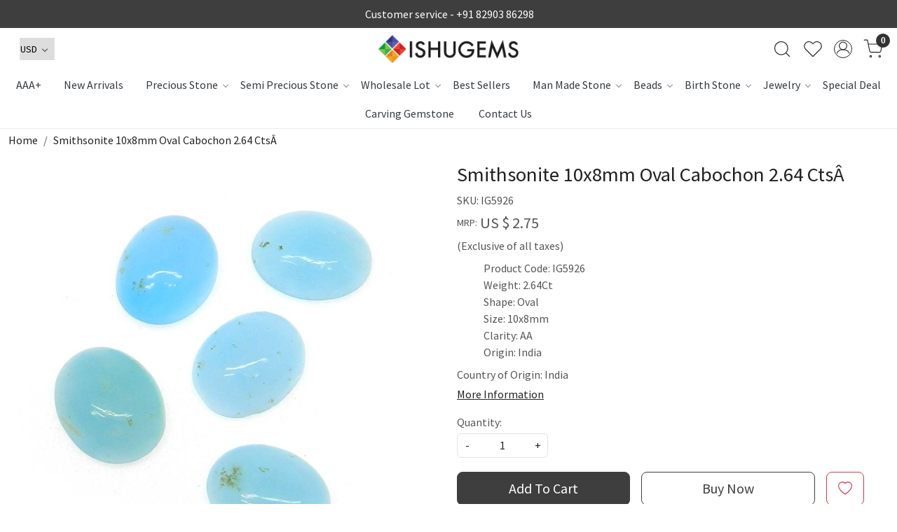

--- FILE ---
content_type: text/html; charset=UTF-8
request_url: https://www.ishugems.com/products/smithsonite-10x8mm-oval-cabochon-264-cts
body_size: 31644
content:
<!DOCTYPE html><html lang="en">
<head>
    <meta http-equiv="Content-Type" content="text/html; charset=utf-8" /><meta charset="utf-8">
<meta name="viewport" content="width=device-width, initial-scale=1">
     <meta name="robots" content="index,follow"/>        
 




    <title>Smithsonite 10x8mm Oval Cabochon,Loose Gemstone Making For Bezel Setting Jewelry </title>
    <meta name="keywords" content="Smithsonite 10x8mm Oval Cabochon, Loose Gemstone для украшения ободок"/>    <meta name="description" content="Smithsonite 10x8mm Owalny Kaboszon, Luksusowy Kamień szlachetny Making For Bezel Ustawianie Biżuteria"/>
<!--Store Favicons -->
    <link href="https://cdn.shopaccino.com/ishugems/images/favicon(16).ico?v=651" type="icon" rel="icon"/><link href="https://cdn.shopaccino.com/ishugems/images/favicon(16).ico?v=651" type="icon" rel="shortcut icon"/>
<link href="//accounts.google.com" rel="preconnect" crossorigin="anonymous"/><link href="//fonts.googleapis.com" rel="preconnect"/><link href="//fonts.gstatic.com" rel="preconnect" crossorigin="anonymous"/>
<link href="//www.googletagmanager.com" rel="dns-prefetch"/>
<link href="//connect.facebook.net" rel="dns-prefetch"/><link href="//googleads.g.doubleclick.net" rel="dns-prefetch"/>


<link href="https://cdn.shopaccino.com/ishugems/products/smithsonite-10x8mm-oval-cabochon-264-cts-393812_m.jpg?v=651" rel="preload" as="image"/>    <!-- iOS -->
    <link href="https://cdn.shopaccino.com/ishugems/images/apple-touch-icon.png?v=651" rel="apple-touch-icon" sizes="57x57"/>    <link href="https://cdn.shopaccino.com/ishugems/images/apple-touch-icon-precomposed.png?v=651" rel="apple-touch-icon-precomposed" sizes="57x57"/>    <link href="https://cdn.shopaccino.com/ishugems/images/apple-touch-icon-57x57.png?v=651" rel="apple-touch-icon" sizes="57x57"/>    <link href="https://cdn.shopaccino.com/ishugems/images/apple-touch-icon-60x60.png?v=651" rel="apple-touch-icon" sizes="60x60"/>    <link href="https://cdn.shopaccino.com/ishugems/images/apple-touch-icon-72x72.png?v=651" rel="apple-touch-icon" sizes="72x72"/>    <link href="https://cdn.shopaccino.com/ishugems/images/apple-touch-icon-76x76.png?v=651" rel="apple-touch-icon" sizes="76x76"/>    <link href="https://cdn.shopaccino.com/ishugems/images/apple-touch-icon-114x114.png?v=651" rel="apple-touch-icon" sizes="114x114"/>    <link href="https://cdn.shopaccino.com/ishugems/images/apple-touch-icon-120x120.png?v=651" rel="apple-touch-icon" sizes="120x120"/>    <link href="https://cdn.shopaccino.com/ishugems/images/apple-touch-icon-144x144.png?v=651" rel="apple-touch-icon" sizes="144x144"/>    <link href="https://cdn.shopaccino.com/ishugems/images/apple-touch-icon-152x152.png?v=651" rel="apple-touch-icon" sizes="152x152"/>    <link href="https://cdn.shopaccino.com/ishugems/images/apple-touch-icon-180x180.png?v=651" rel="apple-touch-icon" sizes="180x180"/>    
    <link href="https://cdn.shopaccino.com/ishugems/images/favicon-16x16.png?v=651" rel="icon" type="image/png" sizes="16x16"/><link href="https://cdn.shopaccino.com/ishugems/images/favicon-16x16.png?v=651" rel="shortcut icon" type="image/png" sizes="16x16"/>    <link href="https://cdn.shopaccino.com/ishugems/images/favicon-32x32.png?v=651" rel="icon" type="image/png" sizes="32x32"/><link href="https://cdn.shopaccino.com/ishugems/images/favicon-32x32.png?v=651" rel="shortcut icon" type="image/png" sizes="32x32"/>    <link href="https://cdn.shopaccino.com/ishugems/images/favicon-96x96.png?v=651" rel="icon" type="image/png" sizes="96x96"/><link href="https://cdn.shopaccino.com/ishugems/images/favicon-96x96.png?v=651" rel="shortcut icon" type="image/png" sizes="96x96"/>    <link href="https://cdn.shopaccino.com/ishugems/images/favicon-194x194.png?v=651" rel="icon" type="image/png" sizes="194x194"/><link href="https://cdn.shopaccino.com/ishugems/images/favicon-194x194.png?v=651" rel="shortcut icon" type="image/png" sizes="194x194"/>    
    <!-- Chrome -->
    <link href="https://cdn.shopaccino.com/ishugems/images/android-icon-192x192.png?v=651" rel="icon" type="image/png" sizes="192x192"/><link href="https://cdn.shopaccino.com/ishugems/images/android-icon-192x192.png?v=651" rel="shortcut icon" type="image/png" sizes="192x192"/>    <link href="https://cdn.shopaccino.com/ishugems/images/android-icon-228x228.png?v=651" rel="icon" type="image/png" sizes="228x228"/><link href="https://cdn.shopaccino.com/ishugems/images/android-icon-228x228.png?v=651" rel="shortcut icon" type="image/png" sizes="228x228"/>    
    <meta name="apple-mobile-web-app-capable" content="yes"/>    <meta name="apple-mobile-web-app-status-bar-style" content="black-translucent"/>    <meta name="apple-mobile-web-app-title" content="Ishu Gems"/>    <meta name="application-name" content="Ishu Gems"/>    
    <link href="https://www.ishugems.com/uploads/ishugems/images/manifest.json" rel="manifest"/>    
    <!-- Windows -->
    <meta name="msapplication-TileColor" content="#004c80"/>    <meta name="msapplication-TileImage" content="https://cdn.shopaccino.com/ishugems/images/mstile-144x144.png?v=651"/>    <meta name="msapplication-square70x70logo" content="https://cdn.shopaccino.com/ishugems/images/mstile-70x70.png?v=651"/>    <meta name="msapplication-square150x150logo" content="https://cdn.shopaccino.com/ishugems/images/mstile-150x150.png?v=651"/>    <meta name="msapplication-wide310x150logo" content="https://cdn.shopaccino.com/ishugems/images/mstile-310x150.png?v=651"/>    <meta name="msapplication-square310x310logo" content="https://cdn.shopaccino.com/ishugems/images/mstile-310x310.png?v=651"/>    
    <meta name="msapplication-config" content="https://www.ishugems.com/uploads/ishugems/images/browserconfig.xml"/>    <meta name="theme-color" content="#004c80"/>    <meta name="msapplication-tooltip" content="Ishu Gems"/>
                        <link rel="canonical" href="https://www.ishugems.com/products/smithsonite-10x8mm-oval-cabochon-264-cts" />        

    
	<link rel="stylesheet" type="text/css" href="/css/assets/plugins/bootstrap-5.3.3/css/bootstrap.min.css" as="style"/>
	<link rel="stylesheet" type="text/css" href="/css/style.min.css?v=651" as="style"/>
	<link rel="stylesheet" type="text/css" href="/css/theme.css?v=651" as="style"/>

	<script type="text/javascript" src="/js/jquery-3.6.0.min.js" rel="preload"></script>

	<script type="text/javascript" src="/js/lazysizes-5.3.2.min.js" rel="preload"></script>

	<link rel="stylesheet" type="text/css" href="/css/assets/plugins/bootstrap-icons-1.11.3/bootstrap-icons.min.css" as="style" defer="defer"/>

	<link rel="stylesheet" type="text/css" href="/css/assets/plugins/jquery-ui-1.13.1/jquery-ui.min.css" as="style" async="async"/>

	<link rel="stylesheet" type="text/css" href="/css/assets/plugins/intl-tel-input/css/intlTelInput.min.css"/>

	<script type="text/javascript" src="/css/assets/plugins/intl-tel-input/js/intlTelInput.min.js"></script>
    <meta property="og:title" content="Smithsonite 10x8mm Oval Cabochon 2.64 CtsÂ "/><meta property="og:type" content="product"/><meta property="og:url" content="https://www.ishugems.com/products/smithsonite-10x8mm-oval-cabochon-264-cts?currency_id=2"/><meta property="og:image" content="https://cdn.shopaccino.com/ishugems/products/smithsonite-10x8mm-oval-cabochon-264-cts-393812_m.jpg?v=651"/><meta property="og:image:alt" content="Smithsonite 10x8mm Oval Cabochon 2.64 CtsÂ "/><meta property="og:description" content="Smithsonite 10x8mm Owalny Kaboszon, Luksusowy Kamień szlachetny Making For Bezel Ustawianie Biżuteria"/><meta property="og:site_name" content="Ishu Gems"/><meta property="twitter:card" content="Ishu Gems"/><meta property="twitter:title" content="Smithsonite 10x8mm Oval Cabochon 2.64 CtsÂ "/><meta property="twitter:image" content="https://cdn.shopaccino.com/ishugems/products/smithsonite-10x8mm-oval-cabochon-264-cts-393812_m.jpg?v=651"/><meta property="twitter:description" content="Smithsonite 10x8mm Owalny Kaboszon, Luksusowy Kamień szlachetny Making For Bezel Ustawianie Biżuteria"/><meta property="twitter:url" content="https://www.ishugems.com/products/smithsonite-10x8mm-oval-cabochon-264-cts"/><link rel="stylesheet" type="text/css" href="/css/slickanimate-all.min.css"/><link rel="stylesheet" type="text/css" href="/css/glasscase.min.css"/><link rel="stylesheet" type="text/css" href="/css/assets/plugins/photoswipe/photoswipe-all.min.css"/><link rel="stylesheet" type="text/css" href="/css/assets/plugins/star-rating/css/star-rating.min.css"/><link rel="stylesheet" type="text/css" href="/css/assets/plugins/bootstrap-datepicker/css/datepicker.css"/><script type="text/javascript" src="/js/slick-all.min.js"></script><script type="text/javascript">
//<![CDATA[
jQuery(function($){
        Theme.Utils.Product.addToWishlistFromList();
        Theme.Utils.Product.removeFromWishlist();
        Theme.Utils.Product.preventWishlistLoginRedirection();
        });
        
//]]>
</script><script type="text/javascript" src="//cdnjs.cloudflare.com/ajax/libs/modernizr/2.8.3/modernizr.min.js"></script><script type="text/javascript" src="/js/jquery.glasscase.min.js"></script><script type="text/javascript" src="/css/assets/plugins/photoswipe/photoswipe-all.min.js"></script><script type="text/javascript" src="/js/option_selection.min.js"></script>    <style type="text/css">
 body {  background-repeat: repeat !important; } 
 .header-txt, .header-topbar, .header-txt a {  background-color: #3e3e3e !important; color: #ffffff !important; } 
 @media (min-width: 768px) { 
 } 
 @media (max-width: 991px) { 
 } 
 .footer-links .h4, .footer-links h4, .footer-links h5, .social-hold h4, .store-policies li::after {  color: #ffffff !important; } 
 footer {  background-color: #000000 !important; color: #ffffff !important; } 
 footer a {  color: #ffffff !important; } 
 footer a:hover {  color: #ffffff !important; } 
.shoppingcart .cart-icon span, .searchbar .theme-btn, .btn-primary, .list-group-item.active, .dropdown-item:active {  background-color: #3e3e3e !important; border-color: #3e3e3e !important; color: #ffffff !important; } 
.dropdown-item:active, .description-all-tabs .nav-tabs .nav-item.show .nav-link,.description-all-tabs .nav-tabs .nav-link.active {  background-color: #3e3e3e !important; color: #ffffff !important; } 
.btn-outline, .btn-outline-primary{  border-color: #3e3e3e !important; color: #3e3e3e !important; } 
.btn-wishlist{  } 
.searchbar .input-group-btn:hover, .btn-primary:hover, .btn-primary:focus, .btn-primary:active, .btn-outline-primary:hover, .btn-outline-primary:focus, .btn-outline-primary:active, .btn-outline-primary.active {  background-color: #2e2e2e !important; border-color: #2e2e2e !important; color: #ffffff !important; } 
.theme_border, .border-primary, .tabsborder.active {  border-color: #3e3e3e !important; } 
 @media (min-width: 992px) { 
 .teaser > div.link > a:hover > span.shop-btn,.product-display:hover span.btn, .theme-circle, ul.slimmenu li ul li a:hover, .bs-wizard > .bs-wizard-step.active > .progress > .progress-bar, .bs-wizard > .bs-wizard-step.active > .bs-wizard-dot, .bs-wizard > .bs-wizard-step.active > .bs-wizard-dot:after, .green-black ul.dropdown ul li.hover, .green-black ul.dropdown ul li:hover, .mobile-slide .carousel-indicators .active, .filter-panel .radio label::after { background-color:#3e3e3e; color:#ffffff; }  
 } 
 .quick-modal-box {  } 
 </style>    
            <style>
    @import url('https://fonts.googleapis.com/css2?family=Source+Sans+Pro&display=swap');

    body,
    html {
        font-family: 'Source Sans Pro', sans-serif;
    }

    .welcome-text h2 {
        font-weight: 600;
    }

    .header-txt p {
        color: #fff !important;
    }

    .logo-hold {
        top: 2.3rem;
    }

    .menu-bar.original {
        border-top: 1px solid #e8e8e8;
    }

    .wsmenu-list>li>a {
        font-weight: 600 !important;
    }

    .teaser-hold .teaser {
        border: none;
    }

    .homepage_additional_text {
        background: url(/uploads/ishugems/images/bg-home-522320.jpg);
        padding: 4rem 0;
    }

    /*footer {
        background: url(/uploads/ishugems/images/bg-home-522320.jpg);
    } */

    .homepage_additional_text p {
        margin-left: 0;
        margin-right: 0;
    }

    #footer-bottom {
        background-color: #fa2e1b;
        color: #fff;
    }

    .content-subscribe .input-group .form-control,
    .content-subscribe .input-group-btn:last-child>.btn {
        border-radius: 0;
    }

    .searchbar .theme-btn {
        border-radius: 0 25px 25px 0;
        background-color: #fff !important;
        border: 1px solid #ccc !important;
        border-left: 0 !important;
    }

    .searchbar .theme-btn:hover {
        background-color: #fff !important;
        border: 1px solid #ccc !important;
        border-left-color: rgb(204, 204, 204);
        border-left-style: solid;
        border-left-width: 1px;
        border-left: 0 !important;
    }

    .searchbar #search_submit .fa {
        color: #000 !important;
    }

    #searchbar .form-control {
        border-radius: 25px 0 0 25px;
    }

    .searchbar {
        box-shadow: 0 0 0 0 !important;
    }

    .vdo-sec {
        background-color: #fff;
        padding: 1rem;
    }

    .content-subscribe .input-group-btn .btn-primary {
        background-color: #fa2e1b !important;
        color: #fff !important;
    }

    .shoppingcart .cart-icon span {
        background-color: #ee4131 !important;
    }

    .home-banner-hold::before {
        display: none;
    }

    @media(max-width:1024px) {
        .wsmenu-list>li>a {
            padding: 0 3px;
        }

    }

    @media(max-width:767px) {
        .footer-logo-hold .company-info {
            margin-top: 2rem;
        }
    }

    @media(min-width:767px) {
        footer .social-hold li a {
            display: flex;
            align-items: center;
        }

        .footer-logo-hold .company-info {
            margin-top: 1rem;
        }

        .company-info h4 {
            font-size: 18px;
            border-bottom: solid 1px #504f4f;
            display: inline-block;
            font-weight: 600;
            color: #504f4f;
        }

        .wsmenu-list {
            display: flex;
            align-items: center;
            justify-content: center;
        }

        .wsmenu-list>li:first-child,
        .wsmenu-list>li:last-child {
            display: none !important;
        }

        .product-inline-2 .teaser,
        .product-inline-3 .teaser,
        .product-inline-4 .teaser,
        .product-inline-6 .teaser {
            margin: 0.4em;
            margin-top: .5em;
        }

        .product-inline-2,
        .product-inline-3,
        .product-inline-4,
        .product-inline-6 {
            margin-bottom: 0em;
        }

        .btnquick-panel #span-add-to-wishlist {
            text-align: right;
            left: 0px !important;
            right: 0px !important;
            position: absolute;
        }

        .btnquick-panel {
            bottom: 6px;
            width: 96%;
            left: 2%;
        }


        .small-desc ul {
            margin-left: 2.4rem;
        }

        .searchbar-hold {
            max-width: 350px;
        }

        /* .wsmenu-list > li > a { padding: 0 10px !important; } */
    }

    .cstm-style {
        display: flex;
        justify-content: flex-start;
        align-items: flex-start;
        margin-bottom: 0 !important;
    }

    .category-pic img {
        -webkit-transition: all 2s ease;
        -moz-transition: all 2s ease;
        -ms-transition: all 2s ease;
        -o-transition: all 2s ease;
        transition: all 2s ease;
        -webkit-backface-visibility: hidden;
        backface-visibility: hidden;
    }

    .category-pic img:hover {
        -webkit-transform: scale(1.1);
        -moz-transform: scale(1.1);
        -ms-transform: scale(1.1);
        -o-transform: scale(1.1);
        transform: scale(1.1);
    }

    .category-pic figure {
        overflow: hidden;
    }

    .megamenu {
        max-height: 500px;
        overflow: auto;
        overflow-x: auto;
        overflow-x: auto;
        scrollbar-color: #666 #ddd;
        scrollbar-width: thin;
        overflow-x: hidden;
    }

    .cstm-add {
        font-size: 13px !important;
        color: #666 !important;
    }

    .container {
        width: 100%;
        max-width: 1280px !important;
    }

    .home-slider .carousel-fade .carousel-inner .item a img {
        min-height: 430px !important;
    }

    @media only screen and (max-width: 767px) {
        .home-slider .carousel-fade .carousel-inner .item a img {
            min-height: 170px !important;
        }
    }

    /* .filter-panel .checkbox-block-hold {
        overflow-y: scroll;
        margin-bottom: 1.5em;
        max-height: 350px;
    } */

    .whatsapp-icon {
        text-align: center;
        margin: 0;
        padding: 15px 0;
        position: fixed;
        bottom: 0rem;
        z-index: 99;
        left: 10px;
        display: inline-block;
    }

    .whatsapp-icon .icon {
        display: inline-block;
        cursor: pointer;
        text-decoration: none;
        color: #4B7E43;
        font-size: 18px;
        background-color: #fff;
        padding: 5px 10px;
        margin: 10px;
        box-shadow: 0px 5px 5px 0px rgba(0, 0, 0, 0.2);
        border-radius: 25px;
        border: 2px solid #4B7E43;
        transition: all 0.3s linear;
    }
    @media(min-width:768px){
        .storecategory .subcategory {
            width: 16.66% !important;
        }
    }
</style>

<meta name="google-site-verification" content="jZNd68CmfaEPO_LzQNeB5vCEUMx5Vnm9hCd_iMEGFEM" /><script type="text/javascript">
//<![CDATA[
    window.BRAND_STORE_ID = 6182;
    window.BRAND_STORE_CURRENCY_SYMBOL_POSTFIX = 0;
    window.IS_WHOLESALER = 0;
    window.IS_B2B_QUANTITY_MULTIPLE = 0;
    window.BRAND_STORE_LANGUAGE = 'en';
    
    //Set Global Variables
    window.Store = window.Store || {};  // create if not exists
    Store.StoreConfig = Object.assign({"id":"6182","store_website_url":"www.ishugems.com","store_domain_name":"ishugems","is_multi_variant_add_cart_enabled":0,"language_code":"en","store_country_id":"101"}, Store.StoreConfig || {});
    Store.TemplateConfig = Object.assign({"is_b2b_quantity_multiple":0,"show_sidebar_on_addcart":1,"is_get_quote":0,"is_customer_register_in_popup":1,"show_discount_percent_on_product":1,"show_discount_percent_on_product_round_off":1}, Store.TemplateConfig || {});
    Store.CustomerConfig = Object.assign({"is_wholesaler":0}, Store.CustomerConfig || {});
    Store.AppConfig = Object.assign({"is_gold_rate":0}, Store.AppConfig || {});
//]]>
</script>    
        
<!-- Begin Google Tag Manager -->
<script>
(function(w,d,s,l,i){
w[l]=w[l]||[];
w[l].push({'gtm.start': new Date().getTime(),event:'gtm.js'});
var f=d.getElementsByTagName(s)[0],j=d.createElement(s),dl=l!='dataLayer'?'&l='+l:'';
j.async=true;
j.src='https://www.googletagmanager.com/gtm.js?id='+i+dl;
f.parentNode.insertBefore(j,f);
})(window,document,'script','dataLayer','GTM-T6HGHTK');
</script>
<!-- End Google Tag Manager -->
<!-- Begin Google Analytics Tag -->
 <script type="text/javascript">
 var gaProperty = 'UA-201577628-1';
 var disableStr = 'ga-disable-' + gaProperty;
 if (document.cookie.indexOf(disableStr + '=true') > -1) {
 window[disableStr] = true;
 }
 function gaOptout() {
 document.cookie = disableStr + '=true; expires=Thu, 31 Dec 2099 23:59:59 UTC; path=/';
 window[disableStr] = true;
 }
 </script>
<script async src="https://www.googletagmanager.com/gtag/js?id=UA-201577628-1"></script>
<script>
 window.dataLayer = window.dataLayer || [];
 function gtag(){dataLayer.push(arguments);}
 gtag('js', new Date());
 gtag('config', 'UA-201577628-1');
</script>
 <!-- End Google Analytics Tag -->
<script>
 if (typeof gtag == 'function') {
 gtag('event', 'view_item', {
 "items": [{"id":"IG5926","name":"Smithsonite 10x8mm Oval Cabochon 2.64 Cts\u00c2\u00a0","list_name":"Product Detail","list_position":1,"price":"2.75","currency":"USD","url":"https:\/\/www.ishugems.com\/products\/smithsonite-10x8mm-oval-cabochon-264-cts","image_url":"https:\/\/cdn.shopaccino.com\/ishugems\/products\/smithsonite-10x8mm-oval-cabochon-264-cts-393812_l.jpg?v=651","instock":"Yes","brand":"","category":""}]
});
}
</script>
        
    <script type="text/javascript">
//<![CDATA[
var googleRecaptchaSiteKey = '6LeLknwaAAAAAPB57f_vrUN7yMDLzqm7mLijjJdz';
//]]>
</script></head>

<body>
            <noscript><iframe src='https://www.googletagmanager.com/ns.html?id=GTM-T6HGHTK' height="0" width="0" style="display:none;visibility:hidden"></iframe></noscript> 

                
                
        <div role="alert" class="alert border-0 m-0 p-0 rounded-0 alert-dismissible fade show bg-dark text-white header-txt">
        <div class="container-fluid">
            <div class="row">
                <div class="col-12 py-2 text-center">
                    <p class="margintop5 marginbottom5  mb-0 text-center"><i class="fa fa-phone" aria-hidden="true"></i> Customer service - <a href="tel:+918290386298">+91 82903 86298</a></p>                </div>
            </div>
        </div>
        <button type="button" class="d-block d-sm-none p-3 btn-close" data-bs-dismiss="alert" aria-label="Close"></button>
    </div>
    
    <div class="bg-white header-height"></div>
        <header id="header" class="sticky-top header_inner">
        <div class="container-screen">
                        <div id="header-option1">
    <div id="sticky-mhead"></div>
    <div class="clearfix">
        <div class="clearfix mobile-header">
            <div class="container-fluid">
                <div class="row g-0 g-lg-4 d-flex align-items-center mobile-logo">
                                                    <div class="col-2 col-md-4 col-lg-3 d-flex align-items-center">
                                <div class="position-relative me-3 m-nav-icon"><div class="animate fadeIn nav-toggle"></div></div>
                                <div class="d-none d-md-block">
                                                                                                                                                    <div class="my-1 d-inline-block mr-auto language-hold">
                                        <ul class="list-inline m-0 p-0">
                                                                                                                                                                                                                                                                  <li class="list-inline-item">
                                                              <form action="/store_currencies/currency" class="m-0 form-inline" id="StoreCurrencyCurrencyForm" method="post" accept-charset="utf-8"><div style="display:none;"><input type="hidden" name="_method" value="POST"/><input type="hidden" name="data[_Token][key]" value="c8aed4ecf55de18309d3ce836770be3cc52ebf42ffff8557c0bb1649a66557d17a0bef6ce3562f9a57e1e8c6a2d4ab3313744e817ec792ef0aaedb09703c6e61" id="Token1149266661" autocomplete="off"/></div>                                                                 <div class="header-currency">
                                                                     <div class="position-relative d-inline-block select-hold">
                                                                         <div class="select">
                                                                             <select name="data[StoreCurrency][currency_id]" id="currency_id" aria-label="Currency" class="border small position-relative currency-dropdown pl-1">
<option value="24">RUB</option>
<option value="1">INR</option>
<option value="2" selected="selected">USD</option>
</select>                                                                         </div>
                                                                         <div class="position-absolute select__arrow"></div>
                                                                     </div>
                                                                 </div>
                                                              <div style="display:none;"><input type="hidden" name="data[_Token][fields]" value="652160fc564b397a5d00eb31029a8bf5cb17e48b%3A" id="TokenFields462798571" autocomplete="off"/><input type="hidden" name="data[_Token][unlocked]" value="" id="TokenUnlocked1236577179" autocomplete="off"/></div></form>                                                         </li>
                                                                                                                                                                                                         
                                                                                                                                                                                </ul>
                                    </div>                                     
                                 </div>
                            </div>
                            <div class="col-5 col-md-4 col-lg-6">
                                <div class="text-md-center logo-hold logo-pos-center">
                                    <div id="logo">
                                                                                    <a href="/" title="Home" class="d-block ratio" style="--bs-aspect-ratio: 20.00%"><img src="https://cdn.shopaccino.com/ishugems/images/logo-120052headerlogo-163549296670246_header_logo.png?v=651" alt="Ishu Gems" class="img-fluid"/></a>                                                                            </div>
                                </div>
                            </div>
                        
                        <div class="col-5 col-md-4 col-lg-3">
                            <div class="d-flex justify-content-end align-items-center toppanel-hold">
                                                                
                                
                                    <div class="search-toggle">
                                        <a role="link" tabindex="0" class="search-icon px-2 icon-search" title="Search"><svg class="svg-size ico-srch" viewBox="0 0 24 24" width="25" height="25" stroke="currentColor" stroke-width="1" fill="none" stroke-linecap="round" stroke-linejoin="round"><circle cx="11" cy="11" r="8"></circle><line x1="21" y1="21" x2="16.65" y2="16.65"></line></svg></a>
                                        <a role="link" tabindex="0" class="search-icon px-2 icon-close" title="Search"><svg class="svg-size ico-close" viewBox="0 0 24 24" width="25" height="25" stroke="currentColor" stroke-width="1" fill="none" stroke-linecap="round" stroke-linejoin="round" class="css-i6dzq1"><line x1="18" y1="6" x2="6" y2="18"></line><line x1="6" y1="6" x2="18" y2="18"></line></svg></a>
                                    </div>
                                    <div class="head-wish">
                                        <a class="px-2 d-flex btn_login_popup" href="/myaccount/wishlist">
                                            <i class="fa fa-star-o d-none" aria-hidden="true"></i>
                                            <svg class="svg-size" viewBox="0 0 24 24" width="25" height="25" stroke="currentColor" stroke-width="1" fill="none" stroke-linecap="round" stroke-linejoin="round" class="css-i6dzq1"><title>Wishlist</title><path d="M20.84 4.61a5.5 5.5 0 0 0-7.78 0L12 5.67l-1.06-1.06a5.5 5.5 0 0 0-7.78 7.78l1.06 1.06L12 21.23l7.78-7.78 1.06-1.06a5.5 5.5 0 0 0 0-7.78z"></path></svg>
                                        </a>
                                    </div>
                                    <div class="clearfix">
                                        <div class="clear top-login-dtp">
                                                                                            <a class="px-2 d-flex btn_login_popup" href="#" id="user_profile" aria-label="Accounts">
                                                    <svg class="svg-size" role="presentation" viewBox="0 0 20 20" width="23" height="23" stroke-width="1" >
                                                    <title>Account</title>
                                                      <g transform="translate(1 1)" stroke="currentColor" fill="none" fill-rule="evenodd" stroke-linecap="square">
                                                        <path d="M0 18c0-4.5188182 3.663-8.18181818 8.18181818-8.18181818h1.63636364C14.337 9.81818182 18 13.4811818 18 18"></path>
                                                        <circle cx="9" cy="4.90909091" r="4.90909091"></circle>
                                                      </g>
                                                    </svg>
                                                </a>
                                                                                    </div>
                                        <div class="top-login">
                                                                                  </div>
                                    </div>

                                    <div class="shoppingcart">
                                        <div id="div-drop-cart" class="position-relative">
                                            <div class="position-relative cd-cart-trigger">
                                                <a href="/store_carts/cart" title="Shopping Bag" class="d-flex px-2 cart-icon align-items-center">
                                                    <span class="position-absolute rounded-circle badge badge-primary bg-dark text-white">0</span>
                                                    <svg class="svg-size" viewBox="0 0 24 24" width="25" height="25" stroke="currentColor" stroke-width="1" fill="none" stroke-linecap="round" stroke-linejoin="round" class="css-i6dzq1"><circle cx="9" cy="21" r="1"></circle><circle cx="20" cy="21" r="1"></circle><path d="M1 1h4l2.68 13.39a2 2 0 0 0 2 1.61h9.72a2 2 0 0 0 2-1.61L23 6H6"></path></svg>
                                               </a>
                                            </div>
                                        </div>
                                    </div>

                                                            </div>
                        </div>
                </div>
            </div>
        </div>
        <div class="mobile-header-height d-block d-md-none"></div>
        <div class="text-lg-center menu-bar">   
            <nav id="navigation1" class="d-block position-relative w-100 navigation d-none d-md-block">
    <div class="animate fadeIn nav-toggle d-none"></div>
    <div class="nav-menus-wrapper">
                
        <ul class="m-0 list-inline nav-menu">
                                          <li><a href="/categories/aaa">AAA+</a></li><li><a href="/categories/new-arrivals">New Arrivals</a></li><li class="list-inline-item"><a href="/categories/presious-stone">Precious Stone</a><ul class="nav-dropdown"><li><a href="/categories/precious-stone">Precious Stone</a></li><li><a href="/categories/ruby">Ruby</a></li><li><a href="/categories/diamond">Diamond</a></li><li><a href="/categories/emerald">Emerald</a></li><li><a href="/categories/sapphire">Sapphire</a></li></ul></li><li class="list-inline-item"><a href="/categories/semi-precious-stone">Semi Precious Stone</a><div class="megamenu-panel"><div class="megamenu-lists"><div class="row g-0"><div class="col-sm-12 col-12"><ul class="megamenu-list list-col-6"><li><a href="/categories/cats-eye-stone">Cat&#039;s Eye</a></li></ul><ul class="megamenu-list list-col-6"><li class="megamenu-list-title"><a href="/categories/jasper">Jasper</a></li><li><a href="/categories/fluorescent-jasper">FLUORESCENT JASPER</a></li><li><a href="/categories/turtella-jasper-1">TURTELLA  JASPER</a></li><li><a href="/categories/sagenite-jasper">SAGENITE JASPER</a></li><li><a href="/categories/banded-jasper">BANDED JASPER</a></li><li><a href="/categories/bird-eye-jasper">BIRD EYE JASPER</a></li><li><a href="/categories/brecciated-mookaite">BRECCIATED MOOKAITE</a></li><li><a href="/categories/bronzite-jasper">BRONZITE JASPER</a></li><li><a href="/categories/brown-jasper">BROWN JASPER</a></li><li><a href="/categories/bruno-jasper">BRUNO JASPER</a></li><li><a href="/categories/bumble-bee-jasper">BUMBLE BEE JASPER</a></li><li><a href="/categories/chinese-writing">CHINESE WRITING</a></li><li><a href="/categories/chrysanthemum-jasper">CHRYSANTHEMUM JASPER</a></li><li><a href="/categories/conglomerate-jasper">CONGLOMERATE JASPER</a></li><li><a href="/categories/cream-jasper">CREAM JASPER</a></li><li><a href="/categories/dalmatian-jasper">DALMATIAN JASPER</a></li><li><a href="/categories/dinosaur-bone">DINOSAUR BONE</a></li><li><a href="/categories/dolomite-jasper">DOLOMITE JASPER</a></li><li><a href="/categories/dumortierite">DUMORTIERITE</a></li><li><a href="/categories/eclipse-jasper">ECLIPSE JASPER</a></li><li><a href="/categories/fancy-jasper">FANCY JASPER</a></li><li><a href="/categories/flint-jasper">FLINT JASPER</a></li><li><a href="/categories/frog-skin-jasper">FROG SKIN JASPER</a></li><li><a href="/categories/fuchsite-jasper">FUCHSITE JASPER</a></li><li><a href="/categories/gogunjula-jasper">GOGUNJULA JASPER</a></li><li><a href="/categories/golden-jasper">GOLDEN JASPER</a></li><li><a href="/categories/goldy-jasper">GOLDY JASPER</a></li><li><a href="/categories/green-cola-jasper">GREEN COLA JASPER</a></li><li><a href="/categories/green-shiva-eye-jasper">GREEN SHIVA EYE JASPER</a></li><li><a href="/categories/grey-jasper">GREY JASPER</a></li><li><a href="/categories/heena-jasper">HEENA JASPER</a></li><li><a href="/categories/hemimorphite-jasper">HEMIMORPHITE JASPER</a></li><li><a href="/categories/howlite">HOWLITE</a></li><li><a href="/categories/imperial-jasper">IMPERIAL JASPER</a></li><li><a href="/categories/ivory-jasper">IVORY JASPER</a></li><li><a href="/categories/landscape-jasper">LANDSCAPE JASPER</a></li><li><a href="/categories/leaf-jasper">LEAF JASPER</a></li><li><a href="/categories/leopard-skin-jasper">LEOPARD SKIN JASPER</a></li><li><a href="/categories/lepidolite">LEPIDOLITE</a></li><li><a href="/categories/mariam-jasper">MARIAM JASPER</a></li><li><a href="/categories/maw-sit-sit">MAW SIT SIT</a></li><li><a href="/categories/moftail-jasper">MOFTAIL JASPER</a></li><li><a href="/categories/mookaite-coral-jasper">MOOKAITE CORAL JASPER</a></li><li><a href="/categories/mookaite-jasper">MOOKAITE JASPER</a></li><li><a href="/categories/mushroom-jasper">MUSHROOM JASPER</a></li><li><a href="/categories/noreena-jasper">NOREENA JASPER</a></li><li><a href="/categories/ocean-jasper">OCEAN JASPER</a></li><li><a href="/categories/orbicular-jasper">ORBICULAR JASPER</a></li><li><a href="/categories/outback-jasper">OUTBACK JASPER</a></li><li><a href="/categories/k2-jasper">K2 JASPER</a></li><li><a href="/categories/palm-wood-jasper">PALM WOOD JASPER</a></li><li><a href="/categories/peanut-wood-jasper">PEANUT WOOD JASPER</a></li><li><a href="/categories/petrified-wood-jasper">PETRIFIED WOOD JASPER</a></li><li><a href="/categories/phosphosiderite-jasper">PHOSPHOSIDERITE JASPER</a></li><li><a href="/categories/picasso-jasper">PICASSO JASPER</a></li><li><a href="/categories/picture-jasper">PICTURE JASPER</a></li><li><a href="/categories/plum-jasper">PLUM JASPER</a></li><li><a href="/categories/porcelain-jasper">PORCELAIN JASPER</a></li><li><a href="/categories/print-stone-jasper">PRINT STONE JASPER</a></li><li><a href="/categories/purpurite">PURPURITE</a></li><li><a href="/categories/red-creek-jasper">RED CREEK JASPER</a></li><li><a href="/categories/red-jasper">RED JASPER</a></li><li><a href="/categories/rocky-butte-jasper">ROCKY BUTTE JASPER</a></li><li><a href="/categories/rose-jasper">ROSE JASPER</a></li><li><a href="/categories/sea-from-jasper">SEA FROM JASPER</a></li><li><a href="/categories/septarian-jasper">SEPTARIAN JASPER</a></li><li><a href="/categories/shattuckite-jasper">SHATTUCKITE JASPER</a></li><li><a href="/categories/silver-lining-jasper">SILVER LINING JASPER</a></li><li><a href="/categories/snack-jasper">SNACK JASPER</a></li><li><a href="/categories/spiderweb-jasper">SPIDERWEB JASPER</a></li><li><a href="/categories/tiffany-jasper">TIFFANY JASPER</a></li><li><a href="/categories/turtella-jasper">TURTELLA JASPER</a></li><li><a href="/categories/unakite-jasper">UNAKITE JASPER</a></li><li><a href="/categories/wagul-jasper">WAGUL JASPER</a></li><li><a href="/categories/wave-jasper">WAVE JASPER</a></li><li><a href="/categories/wild-horse-jasper">WILD HORSE JASPER</a></li><li><a href="/categories/wood-jasper">WOOD JASPER</a></li><li><a href="/categories/yellow-jasper">YELLOW JASPER</a></li><li><a href="/categories/yeovapi-jasper">YEOVAPI JASPER</a></li><li><a href="/categories/zebra-jasper">ZEBRA JASPER</a></li></ul><ul class="megamenu-list list-col-6"><li class="megamenu-list-title"><a href="/categories/agate">AGATE</a></li><li><a href="/categories/agate-slice">Agate Slice</a></li><li><a href="/categories/black-agate">Black Agate</a></li><li><a href="/categories/amethyst-lace-agate">AMETHYST LACE AGATE</a></li><li><a href="/categories/blood-agate">BLOOD AGATE</a></li><li><a href="/categories/blue-lace-agate">BLUE LACE AGATE</a></li><li><a href="/categories/botswana-agate">BOTSWANA AGATE</a></li><li><a href="/categories/canadian-jade">CANADIAN JADE</a></li><li><a href="/categories/chinese-eye-agate">CHINESE EYE AGATE</a></li><li><a href="/categories/crazy-lace-agate">CRAZY LACE AGATE</a></li><li><a href="/categories/fire-agate">FIRE AGATE</a></li><li><a href="/categories/laguna-lace-agate">LAGUNA LACE AGATE</a></li><li><a href="/categories/montana-agate">MONTANA AGATE</a></li><li><a href="/categories/moss-agate">MOSS AGATE</a></li><li><a href="/categories/opal-agate">OPAL AGATE</a></li><li><a href="/categories/pink-lace-agate">PINK LACE AGATE</a></li><li><a href="/categories/polka-dot-agate">POLKA DOT AGATE</a></li><li><a href="/categories/sagenite-agate">SAGENITE AGATE</a></li><li><a href="/categories/sonora-dendritic">SONORA DENDRITIC</a></li><li><a href="/categories/sun-flower-agate">SUN FLOWER AGATE</a></li><li><a href="/categories/white-king">WHITE KING</a></li></ul><ul class="megamenu-list list-col-6"><li class="megamenu-list-title"><a href="/categories/amethyst">Amethyst</a></li><li><a href="/categories/african-amethyst">AFRICAN AMETHYST</a></li><li><a href="/categories/purple-amethyst">Purple Amethyst</a></li><li><a href="/categories/brazil-amethyst">BRAZIL AMETHYST</a></li><li><a href="/categories/green-amethyst">GREEN AMETHYST</a></li><li><a href="/categories/mohave-copper-amethyst">MOHAVE COPPER AMETHYST</a></li><li><a href="/categories/pink-amethyst">PINK AMETHYST</a></li></ul><ul class="megamenu-list list-col-6"><li class="megamenu-list-title"><a href="/categories/aquamarine">Aquamarine</a></li><li><a href="/categories/blue-aquamarine">Blue Aquamarine</a></li><li><a href="/categories/milky-aquamarine">Milky Aquamarine</a></li></ul><ul class="megamenu-list list-col-6"><li class="megamenu-list-title"><a href="/categories/aventurine">Aventurine</a></li><li><a href="/categories/blue-aventurine">Blue Aventurine</a></li><li><a href="/categories/green-aventurine">Green Aventurine</a></li><li><a href="/categories/yellow-aventurine">Yellow Aventurine</a></li></ul><ul class="megamenu-list list-col-6"><li><a href="/categories/cream-quartz">Cream Quartz</a></li></ul><ul class="megamenu-list list-col-6"><li><a href="/categories/hessonite">Hessonite</a></li></ul><ul class="megamenu-list list-col-6"><li><a href="/categories/amazonite">Amazonite</a></li></ul><ul class="megamenu-list list-col-6"><li><a href="/categories/alexandrite">ALEXANDRITE</a></li></ul><ul class="megamenu-list list-col-6"><li><a href="/categories/amber">Amber</a></li></ul><ul class="megamenu-list list-col-6"><li><a href="/categories/apatite">Apatite</a></li></ul><ul class="megamenu-list list-col-6"><li><a href="/categories/arizona-pietersite">Arizona Pietersite</a></li></ul><ul class="megamenu-list list-col-6"><li><a href="/categories/apache-gold">APACHE GOLD</a></li></ul><ul class="megamenu-list list-col-6"><li><a href="/categories/doublets">Doublets</a></li></ul><ul class="megamenu-list list-col-6"><li><a href="/categories/aragonite">Aragonite</a></li></ul><ul class="megamenu-list list-col-6"><li><a href="/categories/astrophyllite">Astrophyllite</a></li></ul><ul class="megamenu-list list-col-6"><li><a href="/categories/cinnabar-jasper">CINNABAR</a></li></ul><ul class="megamenu-list list-col-6"><li><a href="/categories/azurite">Azurite</a></li></ul><ul class="megamenu-list list-col-6"><li><a href="/categories/blue-quartz">Blue Quartz</a></li></ul><ul class="megamenu-list list-col-6"><li><a href="/categories/black-coral">Black Coral</a></li></ul><ul class="megamenu-list list-col-6"><li><a href="/categories/black-jet">Black Jet</a></li></ul><ul class="megamenu-list list-col-6"><li><a href="/categories/black-star">Black Star</a></li></ul><ul class="megamenu-list list-col-6"><li><a href="/categories/cacoxenite">Cacoxenite</a></li></ul><ul class="megamenu-list list-col-6"><li><a href="/categories/carnelian">Carnelian</a></li></ul><ul class="megamenu-list list-col-6"><li><a href="/categories/chakra-pencil">Chakra Pencil</a></li></ul><ul class="megamenu-list list-col-6"><li><a href="/categories/champagne-quartz">Champagne Quartz</a></li></ul><ul class="megamenu-list list-col-6"><li><a href="/categories/chrome-diopside">CHROME DIOPSIDE</a></li></ul><ul class="megamenu-list list-col-6"><li><a href="/categories/chrysocolla">CHRYSOCOLLA</a></li></ul><ul class="megamenu-list list-col-6"><li><a href="/categories/chrysoprase">CHRYSOPRASE</a></li></ul><ul class="megamenu-list list-col-6"><li><a href="/categories/citrine">CITRINE</a></li></ul><ul class="megamenu-list list-col-6"><li><a href="/categories/coral">Coral</a></li></ul><ul class="megamenu-list list-col-6"><li><a href="/categories/green-escora">Green Escora</a></li></ul><ul class="megamenu-list list-col-6"><li><a href="/categories/cognac-quartz">COGNAC QUARTZ</a></li></ul><ul class="megamenu-list list-col-6"><li><a href="/categories/cowrie-shell">COWRIE SHELL</a></li></ul><ul class="megamenu-list list-col-6"><li><a href="/categories/covellite">COVELLITE</a></li></ul><ul class="megamenu-list list-col-6"><li><a href="/categories/crystal-quartz">CRYSTAL QUARTZ</a></li></ul><ul class="megamenu-list list-col-6"><li><a href="/categories/ametrine">Ametrine</a></li></ul><ul class="megamenu-list list-col-6"><li><a href="/categories/eudialyte">EUDIALYTE</a></li></ul><ul class="megamenu-list list-col-6"><li><a href="/categories/fancy-cut">Fancy Cut</a></li></ul><ul class="megamenu-list list-col-6"><li><a href="/categories/fluorite">FLUORITE</a></li></ul><ul class="megamenu-list list-col-6"><li><a href="/categories/galena-marcasite">GALENA MARCASITE</a></li></ul><ul class="megamenu-list list-col-6"><li><a href="/categories/green-cola">GREEN COLA</a></li></ul><ul class="megamenu-list list-col-6"><li><a href="/categories/hemimorphite">Hemimorphite</a></li></ul><ul class="megamenu-list list-col-6"><li><a href="/categories/herkimer-diamond">HERKIMER DIAMOND</a></li></ul><ul class="megamenu-list list-col-6"><li><a href="/categories/jade">JADE</a></li></ul><ul class="megamenu-list list-col-6"><li><a href="/categories/kunzite">KUNZITE</a></li></ul><ul class="megamenu-list list-col-6"><li><a href="/categories/kyanite">KYANITE</a></li></ul><ul class="megamenu-list list-col-6"><li><a href="/categories/lapis-lazuli">LAPIS LAZULI</a></li></ul><ul class="megamenu-list list-col-6"><li><a href="/categories/larimar">LARIMAR</a></li></ul><ul class="megamenu-list list-col-6"><li><a href="/categories/native-copper">Native Copper</a></li></ul><ul class="megamenu-list list-col-6"><li><a href="/categories/peridot">Peridot</a></li></ul><ul class="megamenu-list list-col-6"><li><a href="/categories/rose-quartz">ROSE QUARTZ</a></li></ul><ul class="megamenu-list list-col-6"><li><a href="/categories/sodalite">Sodalite</a></li></ul><ul class="megamenu-list list-col-6"><li><a href="/categories/tanzanite">Tanzanite</a></li></ul><ul class="megamenu-list list-col-6"><li><a href="/categories/thulite">THULITE</a></li></ul><ul class="megamenu-list list-col-6"><li><a href="/categories/tsavorite">TSAVORITE</a></li></ul><ul class="megamenu-list list-col-6"><li><a href="/categories/utah-coral">UTAH CORAL</a></li></ul><ul class="megamenu-list list-col-6"><li><a href="/categories/vasonite">VASONITE</a></li></ul><ul class="megamenu-list list-col-6"><li><a href="/categories/verdite">VERDITE</a></li></ul><ul class="megamenu-list list-col-6"><li><a href="/categories/vivianite">VIVIANITE</a></li></ul><ul class="megamenu-list list-col-6"><li><a href="/categories/whiskey-quartz">WHISKEY QUARTZ</a></li></ul><ul class="megamenu-list list-col-6"><li><a href="/categories/zultanite">Zultanite</a></li></ul><ul class="megamenu-list list-col-6"><li class="megamenu-list-title"><a href="/categories/druzy">DRUZY</a></li><li><a href="/categories/amethyst-druzy">AMETHYST DRUZY</a></li><li><a href="/categories/titanium-agate-druzy">Titanium Agate Druzy</a></li><li><a href="/categories/titanium-druzy">TITANIUM DRUZY</a></li><li><a href="/categories/uvarovite-garnet">UVAROVITE GARNET</a></li></ul><ul class="megamenu-list list-col-6"><li class="megamenu-list-title"><a href="/categories/rutile-quartz">RUTILE QUARTZ</a></li><li><a href="/categories/black-rutile-quartz">BLACK RUTILE QUARTZ</a></li><li><a href="/categories/golden-rutile-quartz">GOLDEN RUTILE QUARTZ</a></li><li><a href="/categories/green-rutile-quartz">GREEN RUTILE QUARTZ</a></li><li><a href="/categories/red-rutile-quartz">RED RUTILE QUARTZ</a></li></ul><ul class="megamenu-list list-col-6"><li class="megamenu-list-title"><a href="/categories/tiger-eye">TIGER EYE</a></li><li><a href="/categories/blue-tiger-eye">BLUE TIGER EYE</a></li><li><a href="/categories/iron-tiger-eye">IRON TIGER EYE</a></li><li><a href="/categories/red-tiger-eye">RED TIGER EYE</a></li><li><a href="/categories/yellow-tiger-eye">YELLOW TIGER EYE</a></li></ul><ul class="megamenu-list list-col-6"><li class="megamenu-list-title"><a href="/categories/topaz">TOPAZ</a></li><li><a href="/categories/london-blue-topaz">LONDON BLUE TOPAZ</a></li><li><a href="/categories/sky-blue-topaz">SKY BLUE TOPAZ</a></li><li><a href="/categories/swiss-blue-topaz">SWISS BLUE TOPAZ</a></li><li><a href="/categories/white-topaz">WHITE TOPAZ</a></li></ul><ul class="megamenu-list list-col-6"><li class="megamenu-list-title"><a href="/categories/corundum">CORUNDUM</a></li><li><a href="/categories/emerald-corundum">EMERALD CORUNDUM</a></li><li><a href="/categories/ruby-corundum">RUBY CORUNDUM</a></li><li><a href="/categories/sapphire-corundum">SAPPHIRE CORUNDUM</a></li></ul><ul class="megamenu-list list-col-6"><li class="megamenu-list-title"><a href="/categories/onyx">Onyx</a></li><li><a href="/categories/black-onyx">BLACK ONYX</a></li><li><a href="/categories/green-onyx">GREEN ONYX</a></li><li><a href="/categories/red-onyx">RED ONYX</a></li><li><a href="/categories/sard-onyx">SARD ONYX</a></li><li><a href="/categories/striped-onyx">STRIPED ONYX</a></li><li><a href="/categories/white-onyx">WHITE ONYX</a></li></ul><ul class="megamenu-list list-col-6"><li class="megamenu-list-title"><a href="/categories/turquoise">Turquoise</a></li><li><a href="/categories/american-turquoise">AMERICAN TURQUOISE</a></li><li><a href="/categories/arizona-turquoise">ARIZONA TURQUOISE</a></li><li><a href="/categories/blue-copper-turquoise">BLUE COPPER TURQUOISE</a></li><li><a href="/categories/mexican-turquoise">MEXICAN TURQUOISE</a></li><li><a href="/categories/mohave-turquoise">MOHAVE TURQUOISE</a></li><li><a href="/categories/tibetan-turquoise">TIBETAN TURQUOISE</a></li></ul><ul class="megamenu-list list-col-6"><li class="megamenu-list-title"><a href="/categories/moonstone">MOONSTONE</a></li><li><a href="/categories/chocolate-moonstone">Chocolate Moonstone</a></li><li><a href="/categories/grey-moonstone">GREY MOONSTONE</a></li><li><a href="/categories/peach-moonstone">PEACH MOONSTONE</a></li><li><a href="/categories/rainbow-moonstone">RAINBOW MOONSTONE</a></li><li><a href="/categories/white-moonstone">WHITE MOONSTONE</a></li></ul><ul class="megamenu-list list-col-6"><li class="megamenu-list-title"><a href="/categories/garnet">GARNET</a></li><li><a href="/categories/hyderabadi-garnet">HYDERABADI GARNET</a></li><li><a href="/categories/indian-garnet">INDIAN GARNET</a></li><li><a href="/categories/mozambique-garnet">MOZAMBIQUE GARNET</a></li><li><a href="/categories/red-garnet">RED GARNET</a></li><li><a href="/categories/rhodolite-garnet">RHODOLITE GARNET</a></li><li><a href="/categories/spessartite-garnet">SPESSARTITE GARNET</a></li><li><a href="/categories/star-garnet">STAR GARNET</a></li></ul><ul class="megamenu-list list-col-6"><li><a href="/categories/guava-quartz">GUAVA QUARTZ</a></li></ul><ul class="megamenu-list list-col-6"><li><a href="/categories/hematite">HEMATITE</a></li></ul><ul class="megamenu-list list-col-6"><li><a href="/categories/hypersthene">HYPERSTHENE</a></li></ul><ul class="megamenu-list list-col-6"><li><a href="/categories/iolite">IOLITE</a></li></ul><ul class="megamenu-list list-col-6"><li><a href="/categories/labradorite">Labradorite</a></li></ul><ul class="megamenu-list list-col-6"><li><a href="/categories/lemon-chrysoprase">LEMON CHRYSOPRASE</a></li></ul><ul class="megamenu-list list-col-6"><li><a href="/categories/lemon-green-gold">Lemon Green Gold</a></li></ul><ul class="megamenu-list list-col-6"><li><a href="/categories/lemon-quartz">LEMON QUARTZ</a></li></ul><ul class="megamenu-list list-col-6"><li><a href="/categories/malachite">MALACHITE</a></li></ul><ul class="megamenu-list list-col-6"><li><a href="/categories/mohave-copper-gaspeite">MOHAVE COPPER GASPEITE</a></li></ul><ul class="megamenu-list list-col-6"><li><a href="/categories/moldavite">Moldavite</a></li></ul><ul class="megamenu-list list-col-6"><li><a href="/categories/morganite">Morganite</a></li></ul><ul class="megamenu-list list-col-6"><li><a href="/categories/obsidian">OBSIDIAN</a></li></ul><ul class="megamenu-list list-col-6"><li><a href="/categories/pearl">PEARL</a></li></ul><ul class="megamenu-list list-col-6"><li><a href="/categories/pietersite">Pietersite</a></li></ul><ul class="megamenu-list list-col-6"><li><a href="/categories/prehnite">PREHNITE</a></li></ul><ul class="megamenu-list list-col-6"><li><a href="/categories/pyrite">PYRITE</a></li></ul><ul class="megamenu-list list-col-6"><li><a href="/categories/rainbow-calsilica">RAINBOW CALSILICA</a></li></ul><ul class="megamenu-list list-col-6"><li><a href="/categories/rainbow-mystic">Rainbow Mystic</a></li></ul><ul class="megamenu-list list-col-6"><li><a href="/categories/rhodochrosite">RHODOCHROSITE</a></li></ul><ul class="megamenu-list list-col-6"><li><a href="/categories/rhodochrosite-garnet">RHODOCHROSITE GARNET</a></li></ul><ul class="megamenu-list list-col-6"><li><a href="/categories/rhodonite">RHODONITE</a></li></ul><ul class="megamenu-list list-col-6"><li><a href="/categories/rhodonite-garnet">RHODONITE GARNET</a></li></ul><ul class="megamenu-list list-col-6"><li><a href="/categories/rough">ROUGH</a></li></ul><ul class="megamenu-list list-col-6"><li><a href="/categories/ruby-zoisite">RUBY ZOISITE</a></li></ul><ul class="megamenu-list list-col-6"><li><a href="/categories/sanatona-chiastolite">SANATONA CHIASTOLITE</a></li></ul><ul class="megamenu-list list-col-6"><li><a href="/categories/seraphinite">SERAPHINITE</a></li></ul><ul class="megamenu-list list-col-6"><li><a href="/categories/serpentine">SERPENTINE</a></li></ul><ul class="megamenu-list list-col-6"><li><a href="/categories/silicon">SILICON</a></li></ul><ul class="megamenu-list list-col-6"><li><a href="/categories/smoky-quartz">SMOKY QUARTZ</a></li></ul><ul class="megamenu-list list-col-6"><li><a href="/categories/spectrolite">SPECTROLITE</a></li></ul><ul class="megamenu-list list-col-6"><li><a href="/categories/spinel">SPINEL</a></li></ul><ul class="megamenu-list list-col-6"><li><a href="/categories/sponge-coral">SPONGE CORAL</a></li></ul><ul class="megamenu-list list-col-6"><li><a href="/categories/staurolite">STAUROLITE</a></li></ul><ul class="megamenu-list list-col-6"><li><a href="/categories/stichtite">STICHTITE</a></li></ul><ul class="megamenu-list list-col-6"><li><a href="/categories/strawberry-quartz">STRAWBERRY QUARTZ</a></li></ul><ul class="megamenu-list list-col-6"><li><a href="/categories/sugilite">SUGILITE</a></li></ul><ul class="megamenu-list list-col-6"><li><a href="/categories/sunstone">SUNSTONE</a></li></ul><ul class="megamenu-list list-col-6"><li class="megamenu-list-title"><a href="/categories/fossil">FOSSIL</a></li><li><a href="/categories/fossil-coral">FOSSIL CORAL</a></li></ul><ul class="megamenu-list list-col-6"><li class="megamenu-list-title"><a href="/categories/chalcedony">Chalcedony</a></li><li><a href="/categories/aqua-chalcedony">Aqua Chalcedony</a></li><li><a href="/categories/blue-chalcedony">Blue Chalcedony</a></li><li><a href="/categories/fuchsia-chalcedony">Fuchsia Chalcedony</a></li><li><a href="/categories/green-chalcedony">Green Chalcedony</a></li><li><a href="/categories/grey-chalcedony">Grey Chalcedony</a></li><li><a href="/categories/ink-blue-chalcedony">Ink Blue Chalcedony</a></li><li><a href="/categories/prehnite-chalcedony">Prehnite Chalcedony</a></li><li><a href="/categories/rose-chalcedony">Rose Chalcedony</a></li><li><a href="/categories/white-chalcedony">White Chalcedony</a></li><li><a href="/categories/yellow-chalcedony">Yellow Chalcedony</a></li></ul><ul class="megamenu-list list-col-6"><li class="megamenu-list-title"><a href="/categories/opal">OPAL</a></li><li><a href="/categories/andamooka-opal">ANDAMOOKA OPAL</a></li><li><a href="/categories/blue-opal">BLUE OPAL</a></li><li><a href="/categories/boulder-opal">BOULDER OPAL</a></li><li><a href="/categories/coated-opal">COATED OPAL</a></li><li><a href="/categories/dendritic-opal">DENDRITIC OPAL</a></li><li><a href="/categories/ethiopian-opal">ETHIOPIAN OPAL</a></li><li><a href="/categories/honey-brecciated-opal">HONEY BRECCIATED OPAL</a></li><li><a href="/categories/honey-opal">HONEY OPAL</a></li><li><a href="/categories/mexican-fire-opal">MEXICAN FIRE OPAL</a></li><li><a href="/categories/peruvian-opal">PERUVIAN OPAL</a></li><li><a href="/categories/pink-opal">PINK OPAL</a></li><li><a href="/categories/white-opal">WHITE OPAL</a></li><li><a href="/categories/yellow-dendritic-opal">YELLOW DENDRITIC OPAL</a></li><li><a href="/categories/yellow-fire-opal">YELLOW FIRE OPAL</a></li></ul><ul class="megamenu-list list-col-6"><li class="megamenu-list-title"><a href="/categories/tourmaline">Tourmaline</a></li><li><a href="/categories/black-tourmaline">BLACK TOURMALINE</a></li><li><a href="/categories/blue-tourmaline">BLUE TOURMALINE</a></li><li><a href="/categories/green-tourmaline">GREEN TOURMALINE</a></li><li><a href="/categories/multi-color-tourmaline">MULTI COLOR TOURMALINE</a></li><li><a href="/categories/pink-tourmaline">PINK TOURMALINE</a></li><li><a href="/categories/watermelon-tourmaline">WATERMELON TOURMALINE</a></li></ul></div></div></div></div></li><li class="list-inline-item"><a href="/categories/wholesale-lot">Wholesale Lot</a><ul class="nav-dropdown"><li><a href="/categories/lot-by-grams">Lot by Grams</a></li></ul></li><li><a href="/categories/best-sellers">Best Sellers</a></li><li class="list-inline-item"><a href="/categories/man-made-stone">Man Made Stone</a><ul class="nav-dropdown"><li><a href="/categories/glass">Glass</a></li><li><a href="/categories/hydrothermal-quartz">HYDROTHERMAL QUARTZ</a></li><li><a href="/categories/synthetic-stone">SYNTHETIC STONE</a></li></ul></li><li class="list-inline-item"><a href="/categories/beads">Beads</a><ul class="nav-dropdown"><li><a href="/categories/chips-beads">Chips Beads</a></li><li><a href="/categories/gemstone-beads">Gemstone Beads</a></li><li><a href="/categories/troll-beads">Troll Beads</a></li></ul></li><li class="list-inline-item"><a href="/categories/birth-stone">Birth Stone</a><ul class="nav-dropdown"><li><a href="/categories/garnet-1">Garnet</a></li><li><a href="/categories/amethyst-1">Amethyst</a></li><li><a href="/categories/aquamarine-1">Aquamarine</a></li><li><a href="/categories/diamond-1">Diamond</a></li><li><a href="/categories/emerald-1">Emerald</a></li><li><a href="/categories/pearl-2">Pearl</a></li><li><a href="/categories/moonstone-1">Moonstone</a></li><li><a href="/categories/ruby-1">Ruby</a></li><li><a href="/categories/peridot-1">Peridot</a></li><li><a href="/categories/sapphire-1">Sapphire</a></li><li><a href="/categories/opal-1">Opal</a></li><li><a href="/categories/topaz-1">Topaz</a></li><li><a href="/categories/citrine-1">Citrine</a></li><li><a href="/categories/tanzanite-1">Tanzanite</a></li><li><a href="/categories/turquoise-1">Turquoise</a></li></ul></li><li class="list-inline-item"><a href="/categories/jewelry">Jewelry</a><ul class="nav-dropdown"><li><a href="/categories/connector">Connector</a></li><li><a href="/categories/earring">Earring</a></li><li><a href="/categories/electroplated">Electroplated</a></li><li><a href="/categories/jewelry-set">Jewelry Set</a></li><li><a href="/categories/necklace">Necklace</a></li><li><a href="/categories/pendant">Pendant</a></li><li><a href="/categories/ring">Ring</a></li><li><a href="/categories/fashion-jewelry">Fashion Jewelry</a></li></ul></li><li><a href="/categories/special-deal">Special Deal</a></li><li><a href="/categories/craving-gemstones">Carving Gemstone</a></li>
                                            

                                                                                     
                <li class="list-inline-item"><a href="/pages/contact">Contact Us</a></li>
                                                    
        </ul>
    </div>
</nav>        </div>
    </div>
    <form action="/products/search" class="w-100 form-search" id="ProductsSearchForm" method="get" accept-charset="utf-8">        <div class="search-container">
            <div id="searchbar" class="searchbar srch-pos-right">
                <div class="input-group">
                    <input name="keyword" id="keyword" class="form-control search-input rounded-0" placeholder="Search ..." autocomplete="off" type="text"/>                   <div class="input-group-append">
                       <button type="submit" id="search_submit" title="Title">
                           <svg class="svg-size ico-srch" viewBox="0 0 24 24" width="28" height="28" stroke="currentColor" stroke-width="1" fill="none" stroke-linecap="round" stroke-linejoin="round"><circle cx="11" cy="11" r="8"></circle><line x1="21" y1="21" x2="16.65" y2="16.65"></line></svg>
                       </button>
                   </div>
                </div>
            </div>
        </div>
    </form></div>
        </div>
    </header>
    
    <section class="container-screen position-static">
        <div class="col mx-auto d-none text-center py-2 m-logo">
                            <a href="/" title="Home" class="d-inline-block"><img src="/img/x.gif" alt="Ishu Gems" class="img-fluid lazyload" data-src="https://cdn.shopaccino.com/ishugems/images/logo-120052headerlogo-163549296670246_header_logo.png?v=651?v=1"/></a>              
        </div>
        
        
        
                                    <div class="page-section mid-content">
            <div class="container-fluid">
                <div class="row">
                    <div class="col-md-12"></div>        
                </div>
            </div>
            <div class="clear"></div>
            
<style>
    .text-underline {text-decoration: underline;text-decoration-style: solid;text-decoration-style: dashed;text-underline-position: under;}
    .bg-soft-primary {background-color: rgba(64,144,203,.3)!important;}
    .bg-soft-success {background-color: rgba(71,189,154,.3)!important;}
    .bg-soft-danger {background-color: rgba(231,76,94,.3)!important;}
    .bg-soft-warning {background-color: rgba(249,213,112,.3)!important;}
    .estimated-delivery-steps { }
</style>
<div class="item-details-hold">
            <div class="container-fluid">
            <div class="row">
                <div class="col-md-12">
                    <div class="d-none d-sm-block">
                        <nav aria-label="breadcrumb" class="product-breadcrumb">
                            <ol class="bg-transparent pl-0 py-1 breadcrumb" itemscope itemtype="http://schema.org/BreadcrumbList">
                                <li class="breadcrumb-item" itemprop="itemListElement" itemscope itemtype="http://schema.org/ListItem">
                                    <a itemprop="item" href="/">
                                        <span itemprop="name">Home</span>
                                        <meta itemprop="position" content="1" />
                                    </a>
                                </li>
                                                                    <li class="breadcrumb-item" itemprop="itemListElement" itemscope itemtype="http://schema.org/ListItem">
                                        <a itemprop="item" href="/products/smithsonite-10x8mm-oval-cabochon-264-cts">
                                            <span itemprop="name">Smithsonite 10x8mm Oval Cabochon 2.64 CtsÂ </span>
                                            <meta itemprop="position" content="2" />
                                        </a>
                                    </li>
                                                            </ol>
                        </nav>
                    </div>
                </div>
            </div>
        </div>

        
        
<div class="container-fluid">
    <div class="row">
        <div class="col-12">
            <div class="mb-3 product-des-hold">
                <div class="row">
                    <!--begin product magnifier -->
                    <div class="col-sm-6 col-12">
                                                    <div class="d-none d-sm-block dsktp-zoomer">
                                <!--<span class="mobile-zoom-icon visible-xs visible-sm"><i class="fa fa-search-plus"></i> Click on image to zoom</span>-->
                                <ul id='product-zoom' class='gc-start'>
                                                                                                                                                                    <li><img src="https://cdn.shopaccino.com/ishugems/products/smithsonite-10x8mm-oval-cabochon-264-cts-393812_l.jpg?v=651?param=1" alt="Smithsonite 10x8mm Oval Cabochon 264 Cts" data-gc-caption="Smithsonite 10x8mm Oval Cabochon 264 Cts" /></li>
                                                                                                                                                                            <li><img src="https://cdn.shopaccino.com/ishugems/products/smithsonite-10x8mm-oval-cabochon-264-cts-597504_l.jpg?v=651?param=2" alt="Smithsonite 10x8mm Oval Cabochon 264 Cts" data-gc-caption="Smithsonite 10x8mm Oval Cabochon 264 Cts" /></li>
                                                                                                                                                                            <li><img src="https://cdn.shopaccino.com/ishugems/products/smithsonite-10x8mm-oval-cabochon-264-cts-845134_l.jpg?v=651?param=3" alt="Smithsonite 10x8mm Oval Cabochon 264 Cts" data-gc-caption="Smithsonite 10x8mm Oval Cabochon 264 Cts" /></li>
                                                                                                                                                                            <li><img src="https://cdn.shopaccino.com/ishugems/products/smithsonite-10x8mm-oval-cabochon-264-cts-463280_l.jpg?v=651?param=4" alt="Smithsonite 10x8mm Oval Cabochon 264 Cts" data-gc-caption="Smithsonite 10x8mm Oval Cabochon 264 Cts" /></li>
                                                                                                                        
                                    
                                                                    </ul>
                            </div>
                                                <div class="clearfix"></div>
                        <div class="text-center mt-3 mb-2 sharebtn-hold">
                            <div class="d-flex align-items-center justify-content-center social-container">
                                <label class="me-2">Share:</label>
                                                                                                    <a href="whatsapp://send" title="Whatsapp" aria-label="Whatsapp" data-text="Smithsonite 10x8mm Oval Cabochon 2.64 CtsÂ " data-href="https://www.ishugems.com/products/smithsonite-10x8mm-oval-cabochon-264-cts" class="p-2 whatsapp wa_btn" alt="Whatsapp"><i class="bi bi-whatsapp fs-5" aria-hidden="true"></i></a>
                                    <a href="#" title="facebook" aria-label="facebook" data-type="facebook" data-url="https://www.ishugems.com/products/smithsonite-10x8mm-oval-cabochon-264-cts" data-title="Smithsonite 10x8mm Oval Cabochon 2.64 CtsÂ " data-description="Smithsonite 10x8mm Owalny Kaboszon, Luksusowy Kamień szlachetny Making For Bezel Ustawianie Biżuteria" data-media="https://cdn.shopaccino.com/ishugems/products/smithsonite-10x8mm-oval-cabochon-264-cts-393812_m.jpg?v=651" class="prettySocial p-2 bi bi-facebook fs-5 facebook"></a>
                                    <a href="#" title="twitter" aria-label="twitter" data-type="twitter" data-url="https://www.ishugems.com/products/smithsonite-10x8mm-oval-cabochon-264-cts" data-description="Smithsonite 10x8mm Owalny Kaboszon, Luksusowy Kamień szlachetny Making For Bezel Ustawianie Biżuteria" data-via="Ishu Gems" class="prettySocial p-2 bi bi-twitter-x fs-5 twitter"></a>
                                    <a href="#" title="pinterest" aria-label="pinterest" data-type="pinterest" data-url="https://www.ishugems.com/products/smithsonite-10x8mm-oval-cabochon-264-cts" data-title="Smithsonite 10x8mm Oval Cabochon 2.64 CtsÂ " data-description="Smithsonite 10x8mm Owalny Kaboszon, Luksusowy Kamień szlachetny Making For Bezel Ustawianie Biżuteria" data-media="https://cdn.shopaccino.com/ishugems/products/smithsonite-10x8mm-oval-cabochon-264-cts-393812_m.jpg?v=651" class="prettySocial p-2 bi bi-pinterest fs-5 pinterest"></a>
                                    <a href="#" title="linkedin" aria-label="linkedin" data-type="linkedin" data-url="https://www.ishugems.com/products/smithsonite-10x8mm-oval-cabochon-264-cts" data-title="Smithsonite 10x8mm Oval Cabochon 2.64 CtsÂ " data-description="Smithsonite 10x8mm Owalny Kaboszon, Luksusowy Kamień szlachetny Making For Bezel Ustawianie Biżuteria" data-via="Ishu Gems" data-media="https://cdn.shopaccino.com/ishugems/products/smithsonite-10x8mm-oval-cabochon-264-cts-393812_m.jpg?v=651" class="prettySocial p-2 bi bi-linkedin fs-5 linkedin"></a>
                                                            </div>
                                                    </div>
                    </div>
                    <!--end product magnifier -->

                    <div class="col-sm-6 col-12">
                        <div class="product_detail">
                            <form action="/store_carts/add" class="form-horizontal" enctype="multipart/form-data" id="StoreCartAddForm" method="post" accept-charset="utf-8"><div style="display:none;"><input type="hidden" name="_method" value="POST"/><input type="hidden" name="data[_Token][key]" value="c8aed4ecf55de18309d3ce836770be3cc52ebf42ffff8557c0bb1649a66557d17a0bef6ce3562f9a57e1e8c6a2d4ab3313744e817ec792ef0aaedb09703c6e61" id="Token741884817" autocomplete="off"/></div>                            <input type="hidden" name="data[StoreCart][id]" value="465792" id="StoreCartId"/>                            <input type="hidden" name="data[StoreCart][product_variant_id]" value="0" id="StoreCartProductVariantId"/>                            <input type="hidden" name="data[StoreCart][selection_type]" id="selection_type" value="0"/>
                            <div id="wishlist_err" class="alert alert-danger" role="alert" style="display:none;">
                                <span class="glyphicon glyphicon-exclamation-sign" aria-hidden="true"></span>
                                <span class="sr-only">Deleted:</span>
                                Product removed from wishlist!
                            </div>
                            <div id="wishlist_success" class="alert alert-success" role="alert" style="display:none;">
                                <span class="glyphicon glyphicon-ok" aria-hidden="true"></span>
                                <span class="sr-only">Success:</span>
                                Product added to wishlist successfully. 
                            </div>

                            <div class="prdct-name">
                                <h1>Smithsonite 10x8mm Oval Cabochon 2.64 CtsÂ </h1>
                            </div>
                                                        <div class="sku">SKU: <span id="product-sku">IG5926</span></div>

                            
                                                                                                                                                            <div class="d-flex flex-row align-items-center py-1 prd-price-section">
                                                                                                                            <span class="me-1 small fw-normal mrptag-product">MRP: </span>
                                                                                                            
                                                                                            <div id="price-preview" class="d-flex align-items-center">
                                                    <div class="d-flex align-items-center clearfix">
                                                                                                                    <div class="me-1 product-price">US $ 2.75 </div>
                                                        
                                                          

                                                        												
                                                    </div>
                                                    	
                                                                                                    </div>                                                
                                                                                    </div>

                                                                                <div class="price-inclusive">(Exclusive of all taxes)</div>
                                                                                

                                                                                                            
                                
                                                                  

                                <div class="dropdown-divider"></div>
                                <div class="py-2 small-desc">
                                    <div class="mb-2 prd-short-summary d-none"></div>
                                    
                                                                                                                        <div class="mb-2 detail-summary"><ul class="list-unstyled">
<li>Product Code: IG5926</li>
<li>Weight: 2.64Ct</li>
<li>Shape: Oval</li>
<li>Size: 10x8mm</li>
<li>Clarity: AA</li>
<li>Origin: India</li>
<ul></div>
                                                                                                                    
                                    <div class="clearfix"></div>
                                                                            <div class="my-1 made-in">
                                            Country of Origin: <span class="d-inline-block rounded"><span>India</span></span>
                                        </div>
                                    
                                                                            <a href="#desc-bookmark" class="text-decoration-underline btn-link more-info">More Information</a>
                                                                    </div>

                                                                                                                                                        <div class="border-solid margintop20 marginbottom20"></div>
                                                                                                            
                                <div class="clearfix"></div>
                                
                                
                                <div class="productdetails-hold">
                                                                                                          
                                <div class="row no-gutters">
                                                                                    
                                                                                                        <div class="variant-block">
                                                            <div class="row w-100">
                                                                
                                                                
                                                                                                                            </div>
                                                        </div>
                                                                                                                              
                                        </div>

                                                                                            <div class="row no-gutters">
                                                    <div class="col-12 col-sm-4">
                                                           
                                                    </div>
                                                </div>
                                            
                                            
                                            <div class="col-md-12 d-none" id="SizeDiv">
                                                <div class="clearfix">
                                                    <div class="d-flex align-items-center" style="padding-left:0px;">
                                                        
                                                                                                            </div>
                                                </div>
                                            </div>

                                                                                    

                                            <div class="row">
                                                <div class="col-12 pt-1 text-left qty-hold">
                                                                                                                                                                                                                                                <div class="clearfix my-1">
                                                                            <label class="mb-1">Quantity: </label>
                                                                            <div class="clearfix ">
                                                                                <input type="hidden" name="data[StoreCart][is_fabric]" id="is_fabric" class="is_fabric" value="0"/>                                                                                                                                                                <!-- Normal Quantity -->
                                                                                <div class="d-block position-relative count-input clearfix ">
                                                                                    <a class="position-absolute border-right text-center incr-btn" data-action="decrease" href="#">-</a>
                                                                                    <input name="data[StoreCart][quantity]" id="quantity" data-quantity="1" class="form-control text-center quantity" aria-label="quantity" value="1" type="text"/>                                                                                    <a class="position-absolute border-left text-center incr-btn" data-action="increase" href="#">+</a>
                                                                                </div>

                                                                                <!-- Fabric Quantity -->
                                                                                <div class="d-block position-relative count-input clearfix d-none">																	    
                                                                                    <a class="position-absolute border-right text-center incr-btn" data-action="decrease" href="#">-</a>
                                                                                    <input name="data[StoreCart][fabric_quantity]" id="fabric_quantity" data-quantity="1" class="form-control text-center quantity" value="1" min="1" type="text"/>                                                                                    <a class="position-absolute border-left text-center incr-btn" data-action="increase" href="#">+</a>
                                                                                </div>		
                                                                            </div> 
                                                                        </div>
                                                                        <div id="diverror">
                                                                            <span class="label label-danger text-danger"></span>  
                                                                        </div>
                                                                                                                                                                                                                                                                                        </div>
                                            </div>

                                                  


                                                                                            </div>

                                            
                                                                                        
                                            
                                        
                                <div class="border-solid marginbottom15"></div>

                                
                                <div class="row">
                                    <div class="col-md-12 col-sm-12 col-12">
                                        <div class="d-flex flex-row addcart-hold">
                                            <div class="flex-grow-1 pt-3 pb-2 mr-3 addcartdiv">
                                                <div class="row g-3">
                                                    <div class="col-12">
                                                        <div class="row d-flex g-2 g-lg-3">
                                                            
                                                                                                                                                                                                
                                                                        
                                                                                                                                                    <div class="col-12 col-lg-5 addtocart-btn-hold">
                                                                                <button id="add-to-cart" name="add-to-cart" class="h-100 btn btn-primary btn-cart w-100 btn-lg btncart me-2 add-to-cart" type="submit" aria-label="Add To Cart">Add To Cart</button>
                                                                            </div>                                                                        
                                                                            <div class="col-12 col-lg-5 btn-buynow-hold d-block">
                                                                                <button id="add-to-cart" name="add-to-cart" class="h-100 btn btn-outline-primary w-100 btn-lg btn-buynow" type="submit" aria-label="Buy Now">Buy Now</button>
                                                                            </div>
                                                                                                                                                                                                                                                                        
                                                            <!-- Incase Contact For Price --->
                                                                                                                                                                                    <div class="col-12 col-lg-2 prd-cartwishlist-section">
                                                                <div class="clearfix text-lg-start text-center cartwishlist-hold">
                                                                                                                                                <div id="span-add-to-wishlist">
                                                                                <span name="btnlogin" style="cursor:pointer;" class="btn btn-lg border-danger text-danger btn_login_popup" title="Add to wishlist"><i class="bi bi-heart"></i></span>
                                                                            </div>
                                                                                                                                            </div>
                                                            </div>
                                                                                                                    </div>

                                                        
                                                        <!--Shop The Look -->
                                                        
                                                        
                                                                                                            </div>                                                        
                                                </div>                                                        
                                            </div>                                                
                                        </div>

                                          
                                    </div>

                                    <div class="clear"></div>
                                                                                                                                                                                                                                                                                         


                                    <div class="clear"></div>
                                    <div class="col-md-12 col-sm-12 col-12">
                                                                                    <a id="btnnotify" name="btnnotify" class="btnnotify text-primary" data-bs-toggle="modal" data-bs-target="#notifyModal" style="display:none; cursor:pointer;">Notify me when available</a>
                                                                                                                                                                                                        </div>
                                </div>
                                <div class="move-content-summary"></div>
                                <div style="display:none;"><input type="hidden" name="data[_Token][fields]" value="d5976dcf7224b22dfc85256fcffc426eab0d8dfd%3AStoreCart.id%7CStoreCart.is_fabric%7CStoreCart.product_variant_id%7CStoreCart.selection_type" id="TokenFields1541801227" autocomplete="off"/><input type="hidden" name="data[_Token][unlocked]" value="" id="TokenUnlocked246275879" autocomplete="off"/></div></form>                                <div class="mt-2"></div>
                                <div class="clearfix"></div>

                                
                                <div class="clearfix"></div>

                                                                    
                                    
     
    
                                        
                                    
                                    
                                  
                                                            </div>
                        </div>
                    </div>
                </div>

                <div class="clearfix mt-4"></div>
                <a name="desc-bookmark"></a>

                <div class="product-desc-tab">
                    <div class="py-3 prod-description">
                                                    <h3>Description</h3>
                                                            Smithsonite 10x8mm Oval Cabochon 2.64 CtsÂ                                                         
                        
                                                
                                                    

                                            </div>
                </div>      

                <div class="row swtch_info-panel">
                                    </div>

                                    <div class="p-4 bg-white review-rate-block"><div class="row" id="reviews">
    <div class="col-12">
        <div class="row">
            <div class="col-lg-6 col-md-12 col-12">
                <div class="d-flex flex-row align-items-center d-flex">
                    <h2 class="mt-1 h3">Reviews</h2>
                    <div class="ms-2 mb-1 mt-1 d-flex align-items-center">
                                        </div>
                </div>
            </div>
                        <div class="col-lg-6 col-md-12 col-12 text-start text-lg-end">
                <div class="write_review">
                    <button type="button" class="btn btn-outline-primary btn-sm" data-bs-toggle="collapse" href="#reviewform" role="button" aria-expanded="false" aria-controls="reviewform">Write a Review</button>
                </div>
            </div>
                    </div>
        
                    <div id="reviewform" class="collapse reviewform">
                <div class="row mt-3">	
                    <div class="col-12">
                                                    <hr class="mt-1 mb-4">
                            <div class="row">
                                <div class="col-lg-7 col-md-12 col-12">
                                    <div class="clearfix">
                                        <h5 class="text-center text-sm-start">Login</h5>
                                    </div>
                                    <div class="mb-4 review-form-hold">
                                        <div class="row">
                                            
                                            <div class="col-sm-6 col-12">
                                                <div class="clearfix ">
                                                    <form action="/customers/login" id="CustomerLoginForm" method="post" accept-charset="utf-8"><div style="display:none;"><input type="hidden" name="_method" value="POST"/><input type="hidden" name="data[_Token][key]" value="c8aed4ecf55de18309d3ce836770be3cc52ebf42ffff8557c0bb1649a66557d17a0bef6ce3562f9a57e1e8c6a2d4ab3313744e817ec792ef0aaedb09703c6e61" id="Token145890413" autocomplete="off"/></div>                                                    <input type="hidden" name="data[Customer][redirect_url]" id="redirect_url"/>                                                    <div class="clearfix">
                                                        <div id="login_err" class="alert alert-danger" role="alert" style="display:none;">
                                                            <span class="glyphicon glyphicon-exclamation-sign" aria-hidden="true"></span>
                                                            <span class="sr-only">Error:</span>
                                                            Username or password is incorrect.
                                                        </div>
                                                        <div id="login_success" class="alert alert-success" role="alert" style="display:none;">
                                                            <span class="glyphicon glyphicon-ok" aria-hidden="true"></span>
                                                            <span class="sr-only">Success:</span>
                                                            Logged in successfully. 
                                                        </div>
                                                        <div class="px-0 field">
                                                            <div class="field__input-wrapper">
                                                                <label class="field__label" for="email">Email ID<span class="text-danger">*</span></label>                                                                <input name="data[Customer][email]" id="email" autocomplete="off" class="field__input email" placeholder="Email ID" tabindex="1" title="Please enter valid email" maxlength="255" type="email" required="required"/>                                                            </div>
                                                        </div>
                                                        <div class="px-0 field">
                                                            <div class="field__input-wrapper">
                                                                <label class="field__label" for="password">Password<span class="text-danger">*</span></label>                                                                <input name="data[Customer][password]" id="password" autocomplete="off" class="field__input" placeholder="Password" tabindex="2" title="Please enter valid password" type="password" required="required"/>                                                            </div>
                                                            <div class="row my-2">
                                                                <div class="col-12 text-sm-end">
                                                                    <span><a href="/customers/forgot_password" class="">Forgot Password?</a></span>
                                                                </div>
                                                            </div>
                                                        </div>

                                                        <div class="field mb-3 pt-0">
                                                            <button type="submit" class="btn btn-primary w-100 btn-lg" tabindex="3">Sign In</button>
                                                        </div>
                                                    </div>                                                   
                                                    <div style="display:none;"><input type="hidden" name="data[_Token][fields]" value="49b397db191be702adf9c580b2772219b9333f57%3ACustomer.redirect_url" id="TokenFields290228018" autocomplete="off"/><input type="hidden" name="data[_Token][unlocked]" value="" id="TokenUnlocked290009188" autocomplete="off"/></div></form>                                                </div>
                                            </div>

                                                                                    </div>
                                    </div>
                                </div>
                                <div class="col-lg-4 col-md-4 col-12 ms-auto">
                                    <div class="mb-2 text-center text-sm-start accountnothave-review">
                                        <div class="bg-light w-100 border-0 card">
                                            <div class="card-body py-4">
                                                <h5 class="card-title">Don't have an account?</h5>
                                                <a href="/customers/register" class="card-link btn btn-primary">Sign Up</a>                                            </div>
                                        </div>
                                    </div>
                                </div>
                            </div>
                                            </div>
                </div>
            </div>
                
        <div id="review_err" class="alert alert-danger" role="alert" style="display:none;">
            <span class="sr-only">Error:</span>
            Please enter valid information            <button type="button" class="btn-close" data-bs-dismiss="alert" aria-label="Close"></button>
        </div>
        <div id="review_success" class="alert alert-success" role="alert" style="display:none;">
            <span class="sr-only">Success:</span>
            Thank you, your rating was saved successfully.
            <button type="button" class="btn-close" data-bs-dismiss="alert" aria-label="Close"></button>
        </div>
            </div>
</div>
</div>
                            </div>
        </div>
    </div>

<div class="rel-recenthold">
      <div class="clearfix"></div>

</div>
  
  
</div>


    
    
    
                                
    


<!--Shop The Look Modal-->

<!-- The Modal -->
    <!-- Coupon Modal -->


<div id="notifyModal" class="modal fade" tabindex="-1" role="dialog">
    <div class="modal-dialog modal-md">
        <div class="modal-content">
            <form action="/store_products/notify" id="StoreProductNotifyIndexForm" class="form-horizontal" autocomplete="off" method="post" accept-charset="utf-8"><div style="display:none;"><input type="hidden" name="_method" value="POST"/><input type="hidden" name="data[_Token][key]" value="c8aed4ecf55de18309d3ce836770be3cc52ebf42ffff8557c0bb1649a66557d17a0bef6ce3562f9a57e1e8c6a2d4ab3313744e817ec792ef0aaedb09703c6e61" id="Token1385321733" autocomplete="off"/></div>            <input type="hidden" name="data[StoreProductNotify][id]" id="id" value="465792"/>            <input type="hidden" name="data[StoreProductNotify][product_variant_id]" id="product_variant_id" value="0"/>            <input type="hidden" name="data[StoreProductNotify][customer_id]" id="customer_id"/>            <input type="hidden" name="data[StoreProductNotify][recaptcha_response]" id="recaptcha_response_notify" value=""/> 
            <div class="modal-header">
                <h5 class="modal-title" id="staticBackdropLabel">Notify me when available</h5>
                <button type="button" class="close" data-bs-dismiss="modal" aria-label="Close">
                  <span aria-hidden="true">&times;</span>
                </button>
            </div>
            <div class="modal-body">
                <div class="padding10" id="notifyModalBody">
                        
                        <div class="row">
                            <div class="col-md-12 col-sm-12 col-12">
                                <div class="form-group">
                                    <label for="full_name">Full Name<span class="text-danger">*</span></label>
                                    <input name="data[StoreProductNotify][full_name]" id="full_name" class="form-control required" value="" placeholder="Please enter name" required="required" type="text"/>                                </div>
                            </div>
                        </div>                        
                        <div class="row">
                            <div class="col-md-12 col-sm-12 col-12">
                                <div class="form-group">
                                    <label for="email">Email<span class="text-danger">*</span></label> 
                                    <input name="data[StoreProductNotify][email]" id="email" class="form-control required email" value="" placeholder="Please enter email" required="required" type="email"/>                                </div>
                            </div>
                        </div>
                        <div class="row">
                            <div class="col-md-12 col-sm-12 col-12">
                                <div class="form-group">
                                    <label for="mobile_no">Mobile<span class="text-danger">*</span></label> 
                                    <input name="data[StoreProductNotify][mobile_no]" id="mobile_no" class="form-control required" value="" placeholder="Please enter mobile no" onKeyUp="allow_numeric(this)" required="required" type="text"/>                                </div>
                            </div>
                        </div>
                                    </div>
            </div>
            <div class="modal-footer">
                <button type="button" id="btnnotifyclose" name="btnnotifyclose" class="btn btn-secondary" data-bs-dismiss="modal">Cancel</button>
                <button type="submit" id="btnnotifysubmit" name="btnnotifysubmit" class="btn btn-primary">Submit</button>
            </div>
            <div style="display:none;"><input type="hidden" name="data[_Token][fields]" value="8534d6d6a2c51900fa80064d0a1c6cad21d9bf15%3AStoreProductNotify.customer_id%7CStoreProductNotify.id%7CStoreProductNotify.product_variant_id%7CStoreProductNotify.recaptcha_response" id="TokenFields1847432896" autocomplete="off"/><input type="hidden" name="data[_Token][unlocked]" value="" id="TokenUnlocked840470722" autocomplete="off"/></div></form>        </div>
    </div>
</div>
 

<!--Request Sample Modal-->
    <div id="requestSampleModal" class="modal fade" tabindex="-1" role="dialog">
        <div class="modal-dialog modal-md">
            <div class="modal-content">
                <form action="/store_products/samplenotify" id="StoreProductNotifyForm465792" class="form-horizontal" autocomplete="off" method="post" accept-charset="utf-8"><div style="display:none;"><input type="hidden" name="_method" value="POST"/><input type="hidden" name="data[_Token][key]" value="c8aed4ecf55de18309d3ce836770be3cc52ebf42ffff8557c0bb1649a66557d17a0bef6ce3562f9a57e1e8c6a2d4ab3313744e817ec792ef0aaedb09703c6e61" id="Token999566270" autocomplete="off"/></div>                <input type="hidden" name="data[StoreProductNotifySample][id]" id="id" value="465792"/>                <input type="hidden" name="data[StoreProductNotifySample][product_variant_id]" id="product_variant_id" value="0"/>                <input type="hidden" name="data[StoreProductNotifySample][customer_id]" id="customer_id"/>                
                <div class="modal-header">
                    <h5 class="modal-title" id="staticBackdropLabel">Request Sample</h5>
                    <button type="button" class="close" data-bs-dismiss="modal" aria-label="Close">
                        <span aria-hidden="true">&times;</span>
                    </button>
                </div>
                <div class="modal-body">
                    <div class="padding10" id="notifyModalBodysample">
                     
                        <div class="row">
                            <div class="col-md-12 col-sm-12 col-12">
                                <div class="form-group">
                                    <label for="full_name">Full Name<span class="text-danger">*</span></label>
                                    <input name="data[StoreProductNotifySample][full_name]" id="full_name" class="form-control required" value="" placeholder="Please enter name" type="text"/>                                </div>
                            </div>
                        </div>
                        
                        <div class="row">
                            <div class="col-md-12 col-sm-12 col-12">
                                <div class="form-group">
                                    <label for="email">Email<span class="text-danger">*</span></label> 
                                    <input name="data[StoreProductNotifySample][email]" id="email" class="form-control required email" value="" placeholder="Please enter email" type="email"/>                                </div>
                            </div>
                        </div>
                        <div class="row">
                            <div class="col-md-12 col-sm-12 col-12">
                                <div class="form-group">
                                    <label for="mobile_no">Mobile<span class="text-danger">*</span></label> 
                                    <input name="data[StoreProductNotifySample][mobile_no]" id="mobile_no" class="form-control required" value="" placeholder="Please enter mobile no" onKeyUp="allow_numeric(this)" type="text"/>                                </div>
                            </div>
                        </div>
                                            </div>
                </div>
                <div class="modal-footer">
                    <button type="button" id="btnnotifyclose" name="btnnotifyclose" class="btn btn-secondary" data-bs-dismiss="modal">Cancel</button>
                    <button type="submit" id="btnnotifysubmitsample" name="btnnotifysubmit" class="btn btn-primary">Submit</button>
                </div>
                <div style="display:none;"><input type="hidden" name="data[_Token][fields]" value="043c7c08dd26f7a12e104f65ad6f5ef724b1b059%3AStoreProductNotifySample.customer_id%7CStoreProductNotifySample.id%7CStoreProductNotifySample.product_variant_id" id="TokenFields6204321" autocomplete="off"/><input type="hidden" name="data[_Token][unlocked]" value="" id="TokenUnlocked424818809" autocomplete="off"/></div></form>            </div>
        </div>
    </div>
<script type="text/javascript">
//<![CDATA[
window.app = {"BrandGlobals.store_currency":"US $","BRAND_STORE_CURRENCY":"US $","BRAND_STORE_CURRENCY_CODE":"USD","FB_EVENT_ID":1768719544729};
//]]>
</script>

    <script type="text/javascript">
        var proImgJson = '[{"id":"3772811","store_id":"6182","big_image_url":"https:\/\/cdn.shopaccino.com\/ishugems\/products\/smithsonite-10x8mm-oval-cabochon-264-cts-393812_l.jpg?v=651","is_processed":"1"},{"id":"3772813","store_id":"6182","big_image_url":"https:\/\/cdn.shopaccino.com\/ishugems\/products\/smithsonite-10x8mm-oval-cabochon-264-cts-597504_l.jpg?v=651","is_processed":"1"},{"id":"3772815","store_id":"6182","big_image_url":"https:\/\/cdn.shopaccino.com\/ishugems\/products\/smithsonite-10x8mm-oval-cabochon-264-cts-845134_l.jpg?v=651","is_processed":"1"},{"id":"3772817","store_id":"6182","big_image_url":"https:\/\/cdn.shopaccino.com\/ishugems\/products\/smithsonite-10x8mm-oval-cabochon-264-cts-463280_l.jpg?v=651","is_processed":"1"}]';
    </script>

            <script type="text/javascript">
            $(document).ready(function (event) {
            //ZOOM
                $("#product-zoom").glassCase({
                    'widthDisplay': 600, 'heightDisplay': 600, 'isSlowZoom': true, 'isSlowLens': true, 'capZType': 'in',
                    'thumbsPosition': 'bottom', 'isPauseOnHoverDisplay': true, 'isHoverShowThumbs': false, 'nrThumbsPerRow': 6, 'isDownloadEnabled': false, 'isZCapEnabled': false,
                });
            });
        </script>
    


                    <script type="application/ld+json">
            {"@context":"https:\/\/schema.org\/","@type":"Product","productID":"IG5926","name":"Smithsonite 10x8mm Oval Cabochon 2.64 Cts\u00c2\u00a0","image":["https:\/\/cdn.shopaccino.com\/ishugems\/products\/smithsonite-10x8mm-oval-cabochon-264-cts-393812_l.jpg?v=651","https:\/\/cdn.shopaccino.com\/ishugems\/products\/smithsonite-10x8mm-oval-cabochon-264-cts-597504_l.jpg?v=651","https:\/\/cdn.shopaccino.com\/ishugems\/products\/smithsonite-10x8mm-oval-cabochon-264-cts-845134_l.jpg?v=651","https:\/\/cdn.shopaccino.com\/ishugems\/products\/smithsonite-10x8mm-oval-cabochon-264-cts-463280_l.jpg?v=651"],"description":"Smithsonite 10x8mm Owalny Kaboszon, Luksusowy Kamie\u0144 szlachetny Making For Bezel Ustawianie Bi\u017cuteria","sku":"IG5926","url":"https:\/\/www.ishugems.com\/products\/smithsonite-10x8mm-oval-cabochon-264-cts","offers":{"@type":"Offer","url":"https:\/\/www.ishugems.com\/products\/smithsonite-10x8mm-oval-cabochon-264-cts","priceCurrency":"USD","price":"2.75","priceValidUntil":"2026-02-18","availability":"https:\/\/schema.org\/InStock","itemCondition":"https:\/\/schema.org\/NewCondition"},"countryOfOrigin":{"@type":"Country","name":"IN"}}        </script>
    

<script type="text/javascript">
    $(document).ready(function (event) {
        $('.copy-coupon-code').on("click", function(){
            let id = $(this).data('coupon-id');
            let $temp = $("<input>");
            $("body").append($temp);
            $temp.val($("#coupon_code_" + id).text()).select();
            document.execCommand("copy");
            $temp.remove();
            alert("Coupon code is copied to clipboard");
        });
    });</script>
    <script>
        waShBtn = function() {
            if (this.isIos === true) {
                var b = [].slice.call(document.querySelectorAll(".wa_btn"));
                for (var i = 0; i < b.length; i++) {
                    var t = b[i].getAttribute("data-text");
                    var u = b[i].getAttribute("data-href");
                    var o = b[i].getAttribute("href");
                    var at = "?text=" + encodeURIComponent(t);
                    if (t) {
                        at += "%20%0A";
                    }
                    if (u) {
                        at += encodeURIComponent(u);
                    } else {
                        at += encodeURIComponent(document.URL);
                    }
                    b[i].setAttribute("href", o + at);
                    b[i].setAttribute("target", "_top");
                    b[i].setAttribute("target", "_top");
                    b[i].className += ' activeWhatsapp';
                }
            }
        }
        waShBtn.prototype.isIos = ((navigator.userAgent.match(/Android|iPhone/i) && !navigator.userAgent.match(/iPod|iPad/i)) ? true : false);
        var theWaShBtn = new waShBtn();
    </script>

    <script>
    //$(".swatches").click(function() {
    //    $('html,body').animate({
    //        scrollTop: $(".swatches-details").offset().top},
    //        'slow');
    //});
        $(".swatches a").on("click", function() {
            var attributeId = $(this).data("attributeId");
            $('.swatches-details').each(function() {
                if (parseInt($(this).data("attributeId")) == parseInt(attributeId)) {
                    $(this).css('display', "block");
                } else {
                    $(this).css('display', "none");
                }
            });
            $('html,body').animate({ scrollTop: $("#swatch_details_" + attributeId + "").offset().top - 190}, 1000);
            var slideID = $(this).attr('id');
    //$(this).next("#swatch_details li#"+slideID).show().siblings("li").hide();
            $("#swatch_details_" + attributeId + " li#" + slideID).show().siblings("li").hide();
            $("#swatch_details_" + attributeId + " a#next").on("click", function(){
                if ($("#swatch_details_" + attributeId + " ul li.newboxes:visible").next().length != 0) {
                    $("#swatch_details_" + attributeId + " ul li.newboxes:visible").next().show().prev().hide();
                } else {
                    $("#swatch_details_" + attributeId + " ul li.newboxes:visible").hide();
                    $("#swatch_details_" + attributeId + " ul li.newboxes:first").show();
                }
                return false;
            });
            $("#swatch_details_" + attributeId + " a#prev").on("click", function(){
                if ($("#swatch_details_" + attributeId + " ul li.newboxes:visible").prev().length != 0) {
                    $("#swatch_details_" + attributeId + " ul li.newboxes:visible").prev().show().next().hide();
                } else {
                    $("#swatch_details_" + attributeId + " ul li.newboxes:visible").hide();
                    $("#swatch_details_" + attributeId + " ul li.newboxes:last").show();
                }
                return false;
            });
            return false;
        });
        $("a#btn_swatch_close").on('click', function(event){
            event.preventDefault();
            $("div.swatches-details").hide();
        });
        $(".quantity").change(function(e) {
            var thisvalue = Math.round(parseFloat($(this).val()));
            var thisquantity = Math.round(parseFloat($(this).data('quantity')));
            if (thisvalue > thisquantity) {
                $(this).val(thisquantity);
            }
        });
        $('.customer_fullname').each(function() {
            var str = $(this).text();
            var matches = str.match(/\b(\w)/g);
            var acronym = matches.join('');
            $(this).prepend('<span><i>' + acronym + '</i></span>');
        });</script>

                    <script type="text/javascript">
                $(document).ready(function (event) {
                    var bigger_images = $(".gc-display-display");
                    $(".gc-display-display").each(function() {
                        $(this).attr("alt", "Smithsonite 10x8mm Oval Cabochon 2.64 Cts");
                    });
                    $(".gc-display-container").click(function(e) {
                        $(this).trigger("mouseover");
                    });
                });</script>
            
            
                
                




<!-- CASHe Eligibility Check Start -->
<script type="text/javascript">
    $(document).ready(function (event) {
        const fetchData = async (rawBody) => {
            var myHeaders = new Headers();
            myHeaders.append("Authorization", "VLqctrBvukKNQkMv02Q4Kg==");
            myHeaders.append("Content-Type", "application/json");
            var requestOptions = {
                method: 'POST',
                headers: myHeaders,
                body: rawBody,
                redirect: 'follow'
            };
            try {
                let response = await fetch("https://b2capi.cashe.co.in/b2bPartner/bnpl/preapprovalCheck", requestOptions)
                if (response.status === 200) {
                    let responseData = await response.json();
                    return responseData;
                } else {
                    throw 'Error fetching cashe response'
                }
            } catch (error) {
                console.log(error);
            }
        }

        const checkCasheEligibility = async (_this) => {
            let applicant_name = $(_this).closest("form").find("input#applicant_name").val();
            let applicant_mobile = $(_this).closest("form").find("input#applicant_mobile").val();
            let raw_data = JSON.stringify({
                "mobileNo": applicant_mobile,
                "customerName": applicant_name
            });
            $(_this).text('Please Wait').attr("disabled", 'disabled');
            const responseData = await fetchData(raw_data);
            if (responseData.status === 200) {
                $("div#casheEligibilityModalFooter").html('');
                if (responseData.entity.payLoad.status == "Approved" && responseData.entity.payLoad.amount) {
                    $("div#casheEligibilityModalFooter").html('<div class="text-success">Congratulations! You are eligible for loan amount via CASHe upto Rs. ' + responseData.entity.payLoad.amount + '</div>');
                } else if (responseData.entity.payLoad.status == "rejected") {
                    $("div#casheEligibilityModalFooter").html('<div class="text-danger">Sorry! You are not eligible for loan via CASHe.</div>');
                }

                $(_this).text('Check Now').removeAttr("disabled");
            }
        }

        $("button#btn_cashe_check").on('click', function(event) {
            event.preventDefault();
            checkCasheEligibility(this);
        });
    });</script>
    <!-- CASHe Eligibility Check End -->

    

            </div>
    </section>

        <footer>
        <div class="container-screen">
                            <div id="footer-top">
            
<!-- Newsletter Subscribe -->
        
        
    <div class="pt-5 pb-5 footer-links-hold clearfix">
        <div class="container">
            <div class="row footer-links-columns">
                                    <div class="col-12 col-sm-12 col-md-4 footerlink-lft-pnl">
                                                    <div class="footer-logo">
                                <figure class="mb-0 ratio" style="--bs-aspect-ratio:20%">
                                    <img src="/img/x.gif" alt="Ishu Gems" class="img-fluid lazyload" data-src="https://cdn.shopaccino.com/ishugems/images/logo-120052headerlogoi-163629757030544_footer_logo.png?v=651"/>                                </figure>
                            </div>
                                                                            <div class="py-3 social-hold">
                                <ul class="mb-0 list-inline">
                                                                            <li class="list-inline-item me-0"><a href="http://www.facebook.com/Ishu-Gems-673742906007538" title="Facebook" aria-label="Facebook" class="p-1 facebook" target="_blank"><i class="bi bi-facebook fs-4"></i></a></li>
                                                                                                                <li class="list-inline-item me-0"><a href="http://www.twitter.com/ishugems" title="X" aria-label="X" class="p-1 twitter" target="_blank"><i class="bi bi-twitter-x fs-4"></i></a></li>
                                                                                                                <li class="list-inline-item me-0"><a href="https://www.linkedin.com/feed/IshuGems" title="Linkedin" aria-label="Linkedin" class="p-1 linkedin" target="_blank"><i class="bi bi-linkedin fs-4"></i></a></li>
                                                                                                                <li class="list-inline-item me-0"><a href="https://in.pinterest.com/IshuGems/_created/" title="Pinterest" aria-label="Pinterest" class="p-1 pinterest" target="_blank"><i class="bi bi-pinterest fs-4"></i></a></li>
                                                                                                                <li class="list-inline-item me-0"><a href="https://www.youtube.com/channel/UCAe-aSzpyVGfMRCPYpOQu4Q" title="Youtube" aria-label="Youtube" class="p-1 youtube" target="_blank"><i class="bi bi-youtube fs-4"></i></a></li>
                                                                                                                <li class="list-inline-item me-0"><a href="http://www.instagram.com/IshuGems" title="Instagram" aria-label="Instagram" target="_blank" class="p-1 instagram"><i class="bi bi-instagram fs-4"></i></a></li>
                                                                                                                <li class="list-inline-item me-0"><a href="https://linktr.ee/Ishugems" title="Flickr" aria-label="Flickr" class="p-1 flickr" target="_blank"><i class="bi bi-flickr fs-4"></i></a></li>
                                                                                                                                            </ul>
                            </div>
                                                
                    </div>
                    <div class="col-12 col-sm-12 col-md-8 child footerlink-rht-pnl footerlink-heads">
                        <div class="row flex">
                            <div class="col-12 col-sm-12 col-md-4 child">
                                <div class="mb-2 footer-links link-case">
                                    <div class="f-nav">
                                                                                                                        <div class="h4"><span>Information</span></div>
                                                                                <ul class="m-0 list-unstyled">
                                                                                                                                                <li><a href="/pages/about-us">About Us</a></li>
                                                
                                                                                                                                                                                                
                                                                                            <li><a href="/stores/">Store Locator</a></li>
                                                                                    </ul>
                                    </div>
                                </div>
                            </div>
                                                                                        <div class="col-12 col-sm-12 col-md-4 child">
                                    <div class="mb-2 footer-links link-case">
                                        <div class="f-nav">
                                            <div class="h4">Our Company</div>
                                            <ul class="m-0 list-unstyled">
                                                
                                                
                                                
                                                
                                                
                                                                                                    <li><a href="/blog">Blog</a></li>
                                                
                                                                                            </ul>
                                        </div>
                                    </div>
                                </div>
                            
                            <div class="col-12 col-sm-12 col-md-4 child">
                                <div class="mb-2 footer-links link-case">
                                    <div class="f-nav">                                                
                                        <div class="h4">Customer Service</div>
                                        <ul class="m-0 list-unstyled">
                                            <li><a href="/pages/contact">Contact</a></li>

                                            
                                                                                                                                                                                                                                            
                                                                                                
                                                                                                                                                                      <li><a href="/policies/shipping-policy">Shipping Information</a></li>
                                                                                                                                                                   <li><a href="/policies/refund-policy">Return Policy</a></li>    
                                                                                                                                                            <li><a href="/policies/cancellation-policy">Cancellation Policy</a></li>
                                                                                                                                                                                
                                                                              <li class="ft-trackorder-link"><a href="#guestOrderViewModal" data-bs-toggle="modal" data-bs-target="#orderTrackingModal">Track Order</a></li>
                                                                    </ul>
                            </div>
                        </div>
                    </div>
                </div>
            </div>
            <div class="col-12">
                                    <div class="mt-3 text-md-center payment-logo">
                        <ul class="mb-0 list-inline">
                            
                                                            
                                                                                                            <li class="list-inline-item pb-2 m-0"><img src="/img/x.gif" alt="Master Card" class="lazyload" height="35" width="auto" data-src="/img/master-cart.svg"/></li>
                                        
                                                                                    <li class="list-inline-item pb-2 m-0"><img src="/img/x.gif" alt="Visa" class="lazyload" height="35" width="auto" data-src="/img/visa-card.svg"/></li>
                                            
                                                                                                                                              <li class="list-inline-item pb-2 m-0"><img src="/img/x.gif" alt="AMEX" class="lazyload" height="35" width="auto" data-src="/img/amex.svg"/></li>
                                                                                              
                                                                                                                                       <li class="list-inline-item pb-2 m-0"><img src="/img/x.gif" alt="Discover" class="lazyload" height="35" width="auto" data-src="/img/discover.png"/></li>
                                                                                            
                                                                                                                                                <li class="list-inline-item pb-2 m-0"><img src="/img/x.gif" alt="Paypal" class="lazyload" height="35" width="auto" data-src="/img/paypal.png"/></li>
                                                                                                    
                                                
                                                
                                                
                                                
                                            
                                                                        
                                                                                <li class="list-inline-item pb-2 m-0"><img src="/img/x.gif" alt="Bank transfer" class="lazyload" height="35" width="auto" data-src="/img/bank-transfer.png"/></li>
                                            
                                                                        
                                                                    
                                        
                                                                                                                                              <li class="list-inline-item pb-2 m-0"><img src="/img/x.gif" alt="Maestro Card" class="lazyload" height="35" width="auto" data-src="/img/maestro-card.svg"/></li>
                                                                                              
                                                                                                                                       <li class="list-inline-item pb-2 m-0"><img src="/img/x.gif" alt="Net Banking" class="lazyload" height="35" width="auto" data-src="/img/netbanking.png"/></li>
                                                                                            
                                                                                                                                            
                                                                                                                                                    
                                                
                                                                                                                                                    
                                                                                                                                                            <li class="list-inline-item pb-2 m-0"><img src="/img/x.gif" alt="UPI" class="lazyload" height="35" width="auto" data-src="/img/upi.png"/></li>
                                                                                                                                                            
                                            
                                                                            </ul>
                    </div>
                            </div>
                </div>

                            <div class="row footer-text-hold">
                    <div class="col-md-12 col-sm-12 col-12">
                        <div class="footer-text">
                            <div class="company-info">
    <div class="col-12">
        <div class="footer-links link-case">
            <div class="f-nav">
                <h4>Company Info</h4>
                <ul class="list-unstyled marginbottom20">
                    <p class="margin0"><b>India Office:</b></p>
                    <p class="cstm-add">4361, Dhandia House, 2nd Floor, Nathmal Ji Ka Chowk, Johari Bazaar, Jaipur-302003, Rajasthan, India
                        <br>
                    Mobile & WhatsApp: - +91 8290386298
                    </p>
                    
                    <p class="margin0"><b>London Office:</b></p>
                    <p class="cstm-add">Flat 120 The Lock Building, 72 High Street, Stratford E152QG, London, UK <br>
                        Telephone +44 7454 253453
                    </p>
                </ul>
            </div>
        </div>
    </div>
</div>                        </div>
                    </div>
                </div>
                    </div>
    </div>
</div>

<div id="footer-bottom">
    <div class="container">
        <div class="py-2 row d-flex align-items-center">
            <div class="col-12 col-sm-12 col-md-9 text-center text-md-start">
                <div class="d-inline-block py-1 all-rights">
                                    </div>

                <div class="d-inline-block pe-2 py-1 store-policies">
                    <ul class="mb-1 list-inline">
                                                        
                                                                                                        <li class="list-inline-item"><a href="/policies/terms-conditions">Terms & Conditions</a></li>
                                    
                                                                            <li class="list-inline-item"><a href="/policies/privacy-policy">Privacy Policy</a></li>
                                    
                                                                            <li class="list-inline-item"><a href="/policies/disclaimer">Disclaimer</a></li>
                                    
                                                                                                                                            </ul>
                </div>
            </div>
            <div class="col-12 col-sm-12 col-md-3">
                <div class="py-1 poweredby">
                                            Powered by <a href="https://www.shopaccino.com" title="Shopaccino" target="_blank" rel="designer nofollow">Shopaccino</a>                                    </div>
            </div>
        </div>
    </div>
</div>                    </div>
    </footer>
    
<!--Search bar overlay policy-->
<div id="cd-shadow-layer"></div>
<div id="cd-cart" class="position-fixed">
    <div class="cd-cart-trigger">
        <a href="#" class="m-0 position-absolute panel-close" data-bs-dismiss="alert">&times;</a>
    </div>
    <div id="targetDiv" style="width:100%;">
        <p class="text-center text-muted font-weight-bold ysb-title">Your Shopping Cart</p>
        
                                            <div class="col-12 shopping-empty-state ng-scope clearfix">
                <div class="cart-empty my-4 py-4">
                    <div class="text-center">
                        <svg class="bi bi-circle-slash mb-2" width="2em" height="2em" viewBox="0 0 20 20" fill="#ccc" xmlns="https://www.w3.org/2000/svg">
                          <path fill-rule="evenodd" d="M10 1.5a8.5 8.5 0 100 17 8.5 8.5 0 000-17zM5.071 4.347a7.5 7.5 0 0110.582 10.582L5.071 4.347zm-.724.724a7.5 7.5 0 0010.582 10.582L4.347 5.071z" clip-rule="evenodd"></path>
                      </svg>
                      <br>
                      Your shopping cart is empty.
                  </div>
                  <input type="hidden" name="ccount" id="ccount" value="0" />
              </div>
          </div>
          
    <div class="clearfix text-center">
                    <a href="/store_orders/checkout" class="btn btn-lg btn-primary w-100 checkout-btn">Checkout</a>
            				<p class="pt-3 cd-go-to-cart">
					<a href="/store_carts/cart" class="btn btn-lg btn-outline-primary w-100">View Cart</a>
				</p>
			        			
			<a href="#" class="btn btn-lg btn-outline-primary w-100" title="Continue Shopping" onClick="document.getElementsByClassName('cd-cart-trigger')[0].click();">Continue Shopping</a>
					    </div>
    </div>
</div>

<div id="back-top" class="position-fixed rounded">
    <a href="#" class="d-block p-1"><svg xmlns="https://www.w3.org/2000/svg" viewBox="0 0 512 512" width="18" height="18"><path d="M412.6 227.1L278.6 89c-5.8-6-13.7-9-22.4-9h-.4c-8.7 0-16.6 3-22.4 9l-134 138.1c-12.5 12-12.5 31.3 0 43.2 12.5 11.9 32.7 11.9 45.2 0l79.4-83v214c0 16.9 14.3 30.6 32 30.6 18 0 32-13.7 32-30.6v-214l79.4 83c12.5 11.9 32.7 11.9 45.2 0s12.5-31.2 0-43.2z"/></svg></a>
</div>


<div class="modal fade" id="formDetailsModal" tabindex="-1" aria-labelledby="formDetailsModalLabel" aria-hidden="true" style="z-index: 11111;">
  <div class="modal-dialog modal-lg">
    <div class="modal-content">
      <div class="modal-header">
        <h5 class="modal-title" id="formDetailsModalLabel">ORDER DETAILS</h5>
        <button type="button" class="btn-close" data-bs-dismiss="modal" aria-label="Close"></button>
      </div>
      <div class="modal-body" id="div_form_details">
        
      </div>      
    </div>
  </div>
</div>

	<script type="text/javascript" src="/css/assets/plugins/bootstrap-5.3.3/js/bootstrap.bundle.min.js" rel="preload"></script>
	<script type="text/javascript" src="/js/menu.min.js?v=651" rel="preload"></script>
	<script type="text/javascript" src="/js/mainconfig.js?v=651" rel="preload"></script>
	<script type="text/javascript" src="/js/jquery.validate-1.13.1.min.js" rel="preload"></script>

	<script type="text/javascript" src="/css/assets/plugins/jquery-ui-1.13.1/jquery-ui.min.js" as="script" defer="defer"></script>


<script type="text/javascript">
//<![CDATA[
    window.BRAND_STORE_CURRENCY_SYMBOL_POSTFIX = 0;
//]]>
</script>

    <div id="orderTrackingModal" class="modal fade" tabindex="-1">
        <div class="modal-dialog modal-md wishlistmodal">
            <div class="modal-content">
                <form action="/store_orders/track" id="TrackOrderForm" class="form-horizontal" role="form" autocomplete="off" method="post" accept-charset="utf-8"><div style="display:none;"><input type="hidden" name="_method" value="POST"/><input type="hidden" name="data[_Token][key]" value="c8aed4ecf55de18309d3ce836770be3cc52ebf42ffff8557c0bb1649a66557d17a0bef6ce3562f9a57e1e8c6a2d4ab3313744e817ec792ef0aaedb09703c6e61" id="Token606184152" autocomplete="off"/></div>                <input type="hidden" name="data[Customer][redirect_url]" id="redirect_url" value="/products/smithsonite-10x8mm-oval-cabochon-264-cts"/>                <div class="modal-header">
                    <div class="modal-title h4">Track Order</div>
                    <button type="button" class="btn-close" data-bs-dismiss="modal" aria-label="Close"></button>
                </div>
                <div class="modal-body">
                    <div id="orderTrackingModalBody">
                        <div class="clearfix">
                            <div class="col-md-12 col-sm-12 col-xs-12">
                                <div id="tracking_err" class="alert alert-danger" role="alert" style="display:none;">
                                    <span class="glyphicon glyphicon-exclamation-sign" aria-hidden="true"></span>
                                    <span class="sr-only">Error:</span>
                                    Email or Order No. is incorrect.                                </div>
                                <div id="tracking_success" class="alert alert-success" role="alert" style="display:none;">
                                    <span class="glyphicon glyphicon-ok" aria-hidden="true"></span>
                                    <span class="sr-only">Success:</span>
                                    Tracking done successfully.                                </div>                                
                                <div class="mb-3">
                                    <label for="email" class="form-label">Email / Mobile<span class="text-danger">*</span></label> 
                                    <input name="data[TrackOrder][email]" id="email" class="form-control required" placeholder="Enter email or mobile no." title="Please enter valid email or mobile no." type="text"/>                                </div>                                
                                <div class="mb-3">
                                    <label for="order_no" class="form-label">Order No<span class="text-danger">*</span></label> 
                                    <input name="data[TrackOrder][order_no]" id="order_no" class="form-control required" required="required" placeholder="Enter Order No" onKeyUp="allow_numeric(this);" title="Please enter valid Order No" type="text"/>                                </div>
                            </div>
                        </div>                        
                    </div>
                </div>
                <div class="modal-footer border-0 pt-0">
                    <button type="submit" id="btnloginsubmit" name="btnloginsubmit" class="btn btn-primary mx-auto">Submit</button>
                </div>
                <div style="display:none;"><input type="hidden" name="data[_Token][fields]" value="d363d30eee47e8be99fea13df520bdad685fc73b%3ACustomer.redirect_url" id="TokenFields556688310" autocomplete="off"/><input type="hidden" name="data[_Token][unlocked]" value="" id="TokenUnlocked1226042206" autocomplete="off"/></div></form>            </div>
        </div>
    </div>
	

<div id="guestOrderViewModal" class="modal fade" tabindex="-1">
        <div class="modal-dialog modal-md wishlistmodal">
            <div class="modal-content">
                <form action="/store_orders/guest_order_view" id="ViewOrderForm" class="form-horizontal" role="form" autocomplete="off" method="post" accept-charset="utf-8"><div style="display:none;"><input type="hidden" name="_method" value="POST"/><input type="hidden" name="data[_Token][key]" value="c8aed4ecf55de18309d3ce836770be3cc52ebf42ffff8557c0bb1649a66557d17a0bef6ce3562f9a57e1e8c6a2d4ab3313744e817ec792ef0aaedb09703c6e61" id="Token526417857" autocomplete="off"/></div>                <input type="hidden" name="data[Customer][redirect_url]" id="redirect_url" value="/products/smithsonite-10x8mm-oval-cabochon-264-cts"/>                <div class="modal-header">
                    <div class="modal-title h4">View Order</div>
                    <button type="button" class="btn-close" data-bs-dismiss="modal" aria-label="Close"></button>
                </div>
                <div class="modal-body">
                    <div id="guestOrderViewModalBody">
                        <div class="clearfix">
                            <div class="col-md-12 col-sm-12 col-xs-12">
                                <div id="tracking_err" class="alert alert-danger" role="alert" style="display:none;">
                                    <span class="glyphicon glyphicon-exclamation-sign" aria-hidden="true"></span>
                                    <span class="sr-only">Error:</span>
                                    Email or Order No. is incorrect.                                </div>
                                <div id="tracking_success" class="alert alert-success" role="alert" style="display:none;">
                                    <span class="glyphicon glyphicon-ok" aria-hidden="true"></span>
                                    <span class="sr-only">Success:</span>
                                    Tracking done successfully.                                </div>
                                
                                <div class="mb-3">
                                    <label for="email" class="form-label">Email<span class="text-danger">*</span></label> 
                                    <input name="data[ViewOrder][email]" class="form-control required email" placeholder="Enter email" title="Please enter valid email" type="email" id="ViewOrderEmail"/>                                </div>
                                
                                <div class="mb-3">
                                    <label for="order_no" class="form-label">Order No<span class="text-danger">*</span></label> 
                                    <input name="data[ViewOrder][order_no]" class="form-control required" required="required" placeholder="Enter Order No" onKeyUp="allow_numeric(this);" title="Please enter valid Order No" type="text" id="ViewOrderOrderNo"/>                                </div>
                            </div>
                        </div>
                        
                    </div>
                </div>
                <div class="modal-footer border-0 pt-0">
                    <button type="submit" id="btnloginsubmit" name="btnloginsubmit" class="btn btn-primary mx-auto">Submit</button>
                </div>
                <div style="display:none;"><input type="hidden" name="data[_Token][fields]" value="356a261d8573269ce998d46a42562128eb2726f4%3ACustomer.redirect_url" id="TokenFields925324876" autocomplete="off"/><input type="hidden" name="data[_Token][unlocked]" value="" id="TokenUnlocked1578610558" autocomplete="off"/></div></form>            </div>
        </div>
    </div>	
              
      
                                
                            <!-- Load Facebook SDK for JavaScript -->
               <div id="fb-root"></div>
               <script>(function(d, s, id) {
                 var js, fjs = d.getElementsByTagName(s)[0];
                 if (d.getElementById(id)) return;
                 js = d.createElement(s); js.id = id;
                 js.src = 'https://connect.facebook.net/en_US/sdk/xfbml.customerchat.js#xfbml=1&version=v2.12&autoLogAppEvents=1';
                 fjs.parentNode.insertBefore(js, fjs);
               }(document, 'script', 'facebook-jssdk'));</script>

               <!-- Your customer chat code -->
               <div class="fb-customerchat" attribution="setup_tool" page_id="https://www.facebook.com/Ishugemss" theme_color="#67b868"></div>
                 
                 
  
      
                     

      
                     

       <script type="text/javascript">
//<![CDATA[
 jQuery(function($){  Theme.Utils.Product.getReviews();  }); 
//]]>
</script><script type="text/javascript" src="/css/assets/plugins/star-rating/js/star-rating.min.js"></script><script type="text/javascript" src="/css/assets/plugins/bootstrap-datepicker/js/bootstrap-datepicker.js"></script><script type="text/javascript" src="/css/assets/plugins/pretty-social/jquery.prettySocial.min.js"></script><script type="text/javascript" src="/js/conversion.min.js?v=651"></script><script type="text/javascript">
//<![CDATA[
 window.disable_auto_select_default_variant = 0; jQuery(function($){  Theme.ProductData = {"product":{"id":"465792","product_name":"Smithsonite 10x8mm Oval Cabochon 2.64 Cts\u00c2\u00a0","product_price":"275.00","discount_price":"0.00","net_price":"275.00","retail_product_price":"275.00","retail_discount_price":"0.00","retail_net_price":"275.00","hide_price":0,"minimum_order_quantity":"1","sku":"IG5926","barcode":"","charge_taxes":true,"product_weight":"2.640","unit_code":"","unit_value":"","unit_price":"","track_inventory":"1","actual_quantity":"1","quantity":1,"allow_purchase":"0","handle":"smithsonite-10x8mm-oval-cabochon-264-cts","page_url":"https:\/\/www.ishugems.com\/products\/smithsonite-10x8mm-oval-cabochon-264-cts","status":"1","published_at":"2021-03-01 11:55:02","created_at":"2021-03-01 11:55:02","vendor":"ishugems","estimated_shipping_days":"0","estimated_outofstock_shipping_days":"0","spend_reward_points":0,"earn_reward_points":0,"available":true,"variants":[],"images":"smithsonite-10x8mm-oval-cabochon-264-cts-393812_m.jpg","featured_image":"smithsonite-10x8mm-oval-cabochon-264-cts-393812_m.jpg","featured_image_url":"https:\/\/cdn.shopaccino.com\/ishugems\/products\/smithsonite-10x8mm-oval-cabochon-264-cts-393812_m.jpg","options":[]},"user":{"is_wholesaler":0},"onVariantSelected":"selectCallback"};  Theme.Utils.Product.initProduct();  Theme.Utils.Product.socialSharing();  Theme.Utils.Product.setNotify();  Theme.Utils.Product.checkCODAvailable();  Theme.Utils.Product.setAddonPrice();  Theme.Utils.Product.saveAddonAjax();  Theme.Utils.Product.getReviews();  Theme.Utils.Product.setReview();  Theme.Utils.Product.saveWishlist();  Theme.Utils.Customer.ajaxLogin();  Theme.Utils.Product.setProductQuantity();  Theme.Utils.Product.saveMultipleAjax();
 Theme.Utils.Element.giftDeliveryDate();  Theme.Utils.Element.validateRecipientForm();  Theme.Utils.Product.preventWishlistLoginRedirection();  Theme.Utils.CategoryProduct.initCategoryProduct();  Theme.Utils.CategoryProduct.ajaxAddCategoryProduct();  Theme.Utils.Product.setImageSize();  Theme.Utils.Product.shopTheLookProduct();  Theme.Utils.Product.addToQuote();  if($("#date_of_birth").length > 0 && $("#date_of_birth").is(":visible")) { $("#date_of_birth").datepicker({ dateFormat: "dd-mm-yy" }); }  }); 
//]]>
</script><script type="text/javascript">
//<![CDATA[
$(document).ready(function () {  var fired = false; $(document).on("click", ".btn_login_popup", function() {  if (fired === false) { var recaptchaScript = document.createElement('script'); recaptchaScript.src = 'https://www.google.com/recaptcha/api.js?render=6LeLknwaAAAAAPB57f_vrUN7yMDLzqm7mLijjJdz'; recaptchaScript.defer = true; document.body.appendChild(recaptchaScript); fired = true; console.log('On click fired'); } }); });
//]]>
</script><script type="text/javascript">
//<![CDATA[
//var $j = jQuery.noConflict();
        var storeURL = 'https://www.ishugems.com'; 
        jQuery(function($){
            Theme.Utils.Currency.initCurrency();
            Theme.Utils.Language.initLanguage();
        });
        
//]]>
</script><script type="text/javascript">
//<![CDATA[
 jQuery(function($){  Theme.Utils.Home.init(); Theme.Utils.Home.preventLoginRedirection(); Theme.Utils.Home.changeServiceableCity(); Theme.Utils.Menu.initNavMenu(); Theme.Utils.Search.init(); Theme.Utils.BackToTop.init();  Theme.Utils.Form.initFormElement();  }); 
//]]>
</script><script type="text/javascript" src="/js/conversion.js?v=651"></script><script type="text/javascript">
//<![CDATA[
 jQuery(function($){  Theme.Utils.OrderTracking.validateOrderTracking();  }); 
//]]>
</script>
    <script>
    $(".company-info").appendTo(".footer-logo-hold");
</script>

<!--Start of Tawk.to Script-->
<script type="text/javascript">
    var Tawk_API = Tawk_API || {}, Tawk_LoadStart = new Date();
    (function () {
        var s1 = document.createElement("script"), s0 = document.getElementsByTagName("script")[0];
        s1.async = true;
        s1.src = 'https://embed.tawk.to/60f6c173d6e7610a49ac2416/1fb1u7b37';
        s1.charset = 'UTF-8';
        s1.setAttribute('crossorigin', '*');
        s0.parentNode.insertBefore(s1, s0);
    })();
</script>
<!--End of Tawk.to Script--><!--cookie policy-->
<script type="text/javascript">
//<![CDATA[
function callWhatsappClick(link_url) {
                if (typeof window.gtag !== 'undefined') { 
                    gtag('event', 'whatsapp_click', {
                      'event_category': 'whatsapp',
                      'event_label': 'Whatsapp Click'
                    });
                }
                if(link_url.length > 0) {
                    window.open(link_url, '_blank');
                }
            }
//]]>
</script>        
    
    <div id="loginModal" class="modal fade loginpopup-modal" tabindex="-1" aria-labelledby="loginModal" aria-hidden="true">
    <div class="modal-dialog modal-xs clearfix">
        <div class="modal-content">
            <div class="modal-header">
                <div class="modal-title h4" id="lbl_modal_title">Login</div>
                <button type="button" class="btn-close" data-bs-dismiss="modal" aria-hidden="Close"></button>
            </div>
            <div class="modal-body">              

            </div>        
        </div>
    </div>
</div>    <div id="referralModal" class="modal fade loginpopup-modal" tabindex="-1" role="dialog" aria-labelledby="referralModal" aria-hidden="true">
    <div class="modal-dialog modal-xs w-100 clearfix">
        <div class="modal-content">
            <div class="modal-header">
                <div class="modal-title h4">Affiliate Register</div>
                <button type="button" class="close" data-dismiss="modal" aria-hidden="Close">
                    <span aria-hidden="true">&times;</span>
                </button>
            </div>
            <div class="modal-body">
                <div class="margintop15">
                    <div class="row marginbottom20">
                        <div class="col-md-12">
                            <div class="clearfix">
                                <form action="/customers/register" class="form-horizontal cd-form floating-labels" role="form" autocomplete="off" id="CustomerRegisterForm" method="post" accept-charset="utf-8"><div style="display:none;"><input type="hidden" name="_method" value="POST"/><input type="hidden" name="data[_Token][key]" value="c8aed4ecf55de18309d3ce836770be3cc52ebf42ffff8557c0bb1649a66557d17a0bef6ce3562f9a57e1e8c6a2d4ab3313744e817ec792ef0aaedb09703c6e61" id="Token33990779" autocomplete="off"/></div>                                <input type="hidden" name="data[Customer][token]" id="token"/>                                <input type="hidden" name="data[Customer][is_referral_request]" id="is_referral_request" value="1"/>                               
                                    
                                    <div class="field-form-hold clearfix">
                                        <div class="field field--half clearfix">
                                            <div class="field__input-wrapper">
                                                <label class="field__label" for="email">Email<span class="text-danger">*</span></label>                                                <input name="data[Customer][email]" class="form-control field__input email" title="Please enter valid email" placeholder="Email"  value="" maxlength="255" type="email" id="CustomerEmail" required="required"/>                                            </div>
                                        </div>
                                        <div class="field field--half clearfix">
                                            <div class="field__input-wrapper">
                                                <label class="field__label" for="password">Password<span class="text-danger">*</span></label>                                                <input name="data[Customer][password]" id="password" autocomplete="off" class="form-control field__input " minlength="6"  title="Please enter password at least 6 characters" placeholder="Password" type="password" required="required"/>                                            </div>
                                        </div>
                                        <div class="clearfix"></div>
                                        <div class="field field--half clearfix">
                                            <div class="field__input-wrapper">
                                                <label class="field__label" for="first_name">First Name<span class="text-danger">*</span></label>                                                <input name="data[Customer][first_name]" id="first_name" class="form-control field__input" title="Please enter first name" placeholder="First Name"  value="" maxlength="255" type="text" required="required"/>                                            </div>
                                        </div>
                                        <div class="field field--half clearfix">
                                            <div class="field__input-wrapper">
                                                <label class="field__label" for="last_name">Last Name<span class="text-danger">*</span></label>                                                <input name="data[Customer][last_name]" id="last_name" class="form-control field__input" title="Please enter last name" placeholder="Last Name"  value="" maxlength="255" type="text" required="required"/>                                            </div>
                                        </div>

                                        <div class="clearfix"></div>
                                        <div class="field field--half clearfix">
                                            <div class="field__input-wrapper">
                                                <label class="field__label" for="phone">Mobile<span class="text-danger">*</span></label>                                                <input name="data[Customer][phone]" id="phone" class="form-control field__input" title="Please enter valid mobile no" placeholder="Mobile" maxlength="20"  value="" onKeyUp="allow_numeric(this);" type="text" required="required"/>                                            </div>
                                        </div>
                                        <div class="clearfix"></div>
                                    </div>
                                           
                                <div class="my-3 cd-checkbox d-none">
                                                                        <div class="input checkbox required"><input type="checkbox" name="data[Customer][agree]" value="1" required="required" title="Please agree to the terms &amp; conditions" checked="checked" id="CustomerAgree"/><label for="CustomerAgree">I have read and agree to the <a href="/policies/terms-conditions" target="_blank" class="text-primary">Terms & Conditions.</a></label></div>                                </div>

                                <div class="ml-1 my-3 cd-checkbox">
                                                                        <input type="checkbox" name="data[Customer][agreeaffiliate]" value="1" required="required" title="Please agree to the terms &amp; conditions for affiliate" id="CustomerAgreeaffiliate"/><label for="CustomerAgreeaffiliate">I have read and agree to the <a href="/policies/referral-terms-conditions" target="_blank" class="text-primary">Terms & Conditions for affiliate.</a></label>                                </div>
                                
                                <div class="row text-center margintop20">
                                    <div class="col-md-4 col-md-offset-4 col-sm-12 col-xs-12">
                                        <button type="submit" class="btn btn-primary btn-lg btn-block">Submit</button>
                                    </div>
                                </div>

                                <div style="display:none;"><input type="hidden" name="data[_Token][fields]" value="2d5e76577360d8a0f276907130e3b0e71660dc93%3ACustomer.is_referral_request%7CCustomer.token" id="TokenFields1342229841" autocomplete="off"/><input type="hidden" name="data[_Token][unlocked]" value="" id="TokenUnlocked616680547" autocomplete="off"/></div></form>                            </div>
                        </div>
                    </div>
                </div>
            </div>
        </div>
    </div>
</div>
    
<script type="text/javascript">
    $(document).ready(function () {
        $(document).on("click", ".cart-item-remove", function() {
            var ele = $(this);
            var product_id = $(this).data('productid');
            var product_variantid = $(this).data('productvariantid');
            var total_price = $(this).data('totalprice');
            var currency_symbol = $(this).data('currency');
            var quantity = ($(this).is("[data-quantity]")) ? $(this).data('quantity') : 1;
            
            if(Math.round(product_id) > 0) {
                var FormData = "data[StoreCart][product_id]=" + product_id + "&data[StoreCart][product_variant_id]=" + product_variantid;
                $.ajax({
                    type: "POST",
                    async: !0,
                    cache: !1,
                    url: "/store_carts/removefromsidebar",
                    dataType: "html",
                    data: FormData,
                    beforeSend: function() {},
                    success: function(a) {
                        a = a.replace(/\s+/g,'');
                        
                        if(a == "success") {
                            ele.closest("#elem_"+product_id+"_"+product_variantid).remove();
                            
                            var sub_total = $("#sub_total").val();
                            //alert(parseFloat(sub_total)+"-"+ parseFloat(total_price));
                            sub_total = (parseFloat(sub_total) - parseFloat(total_price)).toFixed(2);
                            $("#sub_total").val(sub_total);


                            let currency_symbol_str = $("#currency_symbol").val();
                            currency_symbol_str = currency_symbol_str.replace(/[0-9.]/g, '');
                            
                            $("#spnTotal").html(currency_symbol_str + ' ' + sub_total);
                            
                            let cart_quantity = Math.round($("#div-drop-cart span.rounded-circle").html()) - Math.round(quantity); 
                            $("#div-drop-cart span.rounded-circle").html(cart_quantity); 
                        } else if (a == "empty") {
                            let empty_str = ' <h4 class="text-center text-muted">Cart</h4><div class="col-12 shopping-empty-state ng-scope clearfix"><div class="cart-empty mb-3 mt-2"><div class="text-center"><svg class="bi bi-circle-slash mb-2" width="2em" height="2em" viewBox="0 0 20 20" fill="#ccc" xmlns="https://www.w3.org/2000/svg"><path fill-rule="evenodd" d="M10 1.5a8.5 8.5 0 100 17 8.5 8.5 0 000-17zM5.071 4.347a7.5 7.5 0 0110.582 10.582L5.071 4.347zm-.724.724a7.5 7.5 0 0010.582 10.582L4.347 5.071z" clip-rule="evenodd"></path></svg><br>Your shopping cart is empty.</div></div></div>';
                            $("#targetDiv").html(empty_str);
                            $("#div-drop-cart span.rounded-circle").html('0');  
                        }              
                    },
                    error: function(a) {
                        alert(500 == a.status ? "Internal error: " + a.responseText : "Unexpected error.")
                    }
                });
            }
        });
    });
</script>

<script type="text/javascript">
    $(document).ready(function () {
        if($(".notifyform") !== 'undefined') {
            $(".notifyform").submit(function(event) {
                      // stop the form from submitting the normal way and refreshing the page
                      event.preventDefault();
                      
                      var ProductId = $(this).find("input#id").val();
                      var ProductVariantId = $(this).find("input#product_variant_id").val();
                      var FullName = $(this).find("input#full_name").val();
                      var Email = $(this).find("input#email").val();
                      var MobileNo = $(this).find("input#mobile_no").val();
                      var CustomerID = $(this).find("input#customer_id").val();

                      var FormData = "data[Product][id]=" + ProductId + "&data[Product][product_variant_id]=" + ProductVariantId + "&data[Product][full_name]=" + FullName + "&data[Product][email]=" + Email + "&data[Product][mobile_no]=" + MobileNo + "&data[Product][customer_id]=" + CustomerID + "";
                      
                      if (FullName.length == 0 || Email.length == 0 || MobileNo.length == 0) {
                          alert("Please fill all required information");
                          return false;
                      }

                      $.ajax({
                          type: "POST",
                          async: true,
                          cache: false,
                          url: "/store_products/notify",
                          accepts: 'application/json',
                          dataType: "json",
                          data: FormData,
                          beforeSend: function (XMLHttpRequest) {
                                  //$("#payment_city_id").find("option").not(':first').remove();
                                  $("button#btnnotifysubmit").addClass("disabled").attr("disabled", "disabled");
                              },
                              complete: function () {
                                  $("button#btnnotifysubmit").removeClass("disabled").removeAttr("disabled");
                              },
                              success: function (data, textStatus) {
                                  if (data.notify_status !== undefined && data.notify_status == 1) {
                                      var strHTML = "<p class=\"text-success h5\">Your request is successfully submitted for  " + data.product_name + "</p> \r\n";
                                      strHTML = strHTML + "<p>We will notify you when product will be available in our stock.</p>";
                                      $('#notifyModalBody'+ProductId).html(strHTML);
                                      $("button#btnnotifysubmit"+ProductId).addClass("hidden");
                                      $("button#btnnotifysubmit").addClass("hidden");
                                      setTimeout(function () {
                                          $("#btnnotifyclose").trigger("click");
                                      }, 2000);
                                  } else {
                                      var strHTML = "<p class=\"text-danger\">There was an error while processing your request. Please try again.</p>";
                                      $('#notifyModalBody').prepend(strHTML);
                                  }
                              },
                              error: function (jqXHR, textStatus, errorThrown) {
                                  console.log(jqXHR.responseText);
                                  if (jqXHR.status == 500) {
                                      alert('Internal error: ' + jqXHR.responseText);
                                  }
                              }
                          });
                  });
        }

        if($(".quantity") !== 'undefined') {
            $(".quantity").change(function(e) {
                var this_value = Math.round($(this).val());
                var this_quantity = Math.round($(this).data('quantity'));
                if(this_value > this_quantity) {
                    $(this).val(this_quantity);
                }
            });
        }
    });

    function reset_product_image(product_id) {
        let img_id = "img_" + product_id;
        let origimgpath = "origimgpath_" + product_id;
        let img_src = $("#"+img_id).attr("src");        
        let src_array = new Array();
        src_array = img_src.split("\/");
        src_array[Math.round(src_array.length)-1] = $("#"+origimgpath).val();
        
        let new_src = "";
        let inTimeout = '';
        for(i=1; i<src_array.length; i++) {
            new_src = new_src + "/" + src_array[i];
        }

        let self = $("#"+img_id);
        clearTimeout(inTimeout);
        self.css('opacity', '0.8');
        inTimeout = setTimeout(function(){
            self.attr("src", new_src).css('opacity', '1');
            //self.src = new_src;
            //self.style.opacity = 1
        }, 100);
        //$("#"+img_id).attr("src", new_src).fadeToggle();
    }

    function change_product_image(product_id, offset) {
        let img_id = "img_" + product_id;
        let origimgpath = "origimgpath_" + product_id;
        let newimgpath = "newimgpath_" + product_id;
        let newimgvalue = $("#"+newimgpath).val();
        let inTimeout = '';

        if(newimgvalue.length > 0) {
            let img_src = $("#"+img_id).attr("src");

            let src_array = new Array();
            src_array = img_src.split("\/");
            src_array[Math.round(src_array.length)-1] = newimgvalue;
            let new_src = "";
            for(i=1; i<src_array.length; i++) {
                new_src = new_src+"/"+src_array[i];
            }

            var self = $("#"+img_id);
            clearTimeout(inTimeout);
            self.css('opacity', '0.8');
            inTimeout = setTimeout(function(){
                self.attr("src", new_src).css('opacity', '1');
                // self.src = new_src;
                // self.style.opacity = 1
            }, 100);
            //$("#"+img_id).attr("src", new_src).fadeToggle();
        } else {
            if(offset.length>0) {
                offset = offset;
            } else {
                offset = 1;
            }
            FormData = "product_id=" + product_id + "&offset=" + offset;
            $.ajax({
                type: "POST",
                async: true,
                cache: false,
                url: "/store_products/get_next_image",
                dataType: "html",
                data: FormData,
                beforeSend: function (XMLHttpRequest) {

                },
                success: function (data, textStatus) { 
                    data = data.replace(/\s+/g,'');
                    if(data.length > 0) {
                        let img_src = $("#"+img_id).attr("src");

                        let src_array = new Array();
                        src_array = img_src.split("\/");                            
                        src_array[Math.round(src_array.length)-1] = data;

                        let new_src = "";
                        for(i=1; i<src_array.length; i++) {
                            new_src = new_src+"/"+src_array[i];
                        }

                        $("#"+newimgpath).val(data);
                        //$("#"+img_id).attr("src",new_src).fadeToggle();

                        let self = $("#"+img_id);
                        clearTimeout(inTimeout);
                        self.css('opacity', '0.8');
                        inTimeout = setTimeout(function(){
                            self.attr("src", new_src).css('opacity', '1');
                            //self.src = new_src;
                            //self.style.opacity = 1
                        }, 100);
                    }
                },
                error: function (jqXHR, textStatus, errorThrown) {
                    if (jqXHR.status == 500) {
                        alert('Internal error: ' + jqXHR.responseText);
                    }
                }
            });
        }
    }        
</script>
<script>
    $(document).ready(function () {
        /*
            if ($(window).width() >= 767) {
                if ($('#header').length) {
                    $('#header').addClass('original').clone().insertAfter('#header').addClass('cloned').css('position', 'fixed').css('top', '0').css('margin-top', '-1').css('z-index', '99').removeClass('original').hide();

                    function stickIt() {
                        var orgElementPos = $('.original').offset();
                        orgElementTop = orgElementPos.top;
                        if ($(window).scrollTop() >= (orgElementTop)) {
                            // scrolled past the original position; now only show the cloned, sticky element.

                            // Cloned element should always have same left position and width as original element.     
                            orgElement = $('.original');
                            coordsOrgElement = orgElement.offset();
                            leftOrgElement = coordsOrgElement.left;
                            widthOrgElement = orgElement.css('width');
                            $('.cloned').css('left', leftOrgElement + 'px').css('top', 0).css('width', widthOrgElement).show();
                            $('.original').css('visibility', 'hidden');
                        } else {
                            // not scrolled past the menu; only show the original menu.
                            $('.cloned').hide();
                            $('.original').css('visibility', 'visible');
                        }
                    }
                    scrollIntervalID = setInterval(stickIt, 10);
                }
            }
        */
            
        //caches a jQuery object containing the header element
        var header = $("#header");
        $(window).scroll(function() {
            var scroll = $(window).scrollTop();

            if (scroll >= 60) {
                header.removeClass('h-sticky').addClass("h-unsticky");
            } else {
                header.removeClass("h-unsticky").addClass('h-sticky');
            }
        });

        // Header sticky
        /*
            function sticky_relocate() {
                var window_top = $(window).scrollTop();
                var div_top = $('#sticky-mhead').offset().top;
                if (window_top > div_top) {
                    $('.mobile-header').addClass('stick-m');
                } else {
                    $('.mobile-header').removeClass('stick-m');
                }
            }
            $(function () {
                $(window).scroll(sticky_relocate);
                sticky_relocate();
            });

            window.onscroll = function() {myFunction()};
                var header = document.getElementById("header");
                var sticky = header.offsetTop;
                function myFunction() {
                  if (window.pageYOffset > sticky) {
                    header.classList.add("header-sticky");
                  } else {
                    header.classList.remove("header-sticky");
                  }
            }
            */

            // $(window).resize(function() {
            //     if ($(window).width() <= 991) {
            //         $('.nav-toggle').appendTo('.m-nav-icon');
            //     } 
            // });

            // if ($(window).width() <= 991) {
            //     $('.nav-toggle').appendTo('.m-nav-icon');
            // }                

        jQuery(".link-case .h4, .link-case h4, .link-case .h5").click(function () {
                jQuery(this).parent(".f-nav").toggleClass("open");
                //jQuery('html, body').animate({ scrollTop: jQuery(this).offset().top - 170 }, 1500 );
            });

        // Search box
        $('.search-toggle').addClass('closed');
        $('.search-toggle .search-icon').click(function(e) {
            if ($('.search-toggle').hasClass('closed')) {
                $('.search-toggle').removeClass('closed').addClass('opened');
                $('.search-toggle, .search-container').addClass('opened');
                    //$('#search-terms').focus();
                $("#searchbar input[type='text']").focus();
            } else {
                $('.search-toggle').removeClass('opened').addClass('closed');
                $('.search-toggle, .search-container').removeClass('opened');
            }
        });

            // Deals timer in moble media query event handler
        if (matchMedia) {
            const mq = window.matchMedia("(min-width: 768px)");
            mq.addListener(WidthChange);
            WidthChange(mq);
        }

        // media query change
        function WidthChange(mq) {
            if (mq.matches) {
            } else {
                $(".home-dd-timer").appendTo("#header");
            }
        }
        // Footer accordian
    });
</script>

<script defer src="https://sandbox.pdp.gokwik.co/v4/build/gokwik.js"></script>
<!-- <script defer src="https://pdp.gokwik.co/v4/build/gokwik.js"></script> -->
<script>
$(document).ready(function () {    
    $(document).on("click", "button.btngokwik", function () {        
        // Check sdk loaded
        if (typeof gokwikSdk === "undefined") {
            alert("GoKwik SDK not loaded yet");
            return;
        }
        window.gokwikLogs = true;
        gokwikSdk.initCheckout({
            environment: "Sandbox",
            type: "merchantInfo",
            mid: "19gvn79xno9e",
            phoneNumber: "9950248444",
            orderAmount: 1650,
            orderDetails: {
                orderId: "ORD123456",
                currency: "INR"
            },
            merchantParams: {
                merchantCheckoutId: "g7x5ao7lwwocwkoo8gwo",
                customerToken: "123456",
            },
            origin_referrer: "https://mustang.shopaccino.net/",
            ad_source: "",
            landing_page: "https://mustang.shopaccino.net/"
        });
    });
});
</script>

    
  
    





</body>
</html>